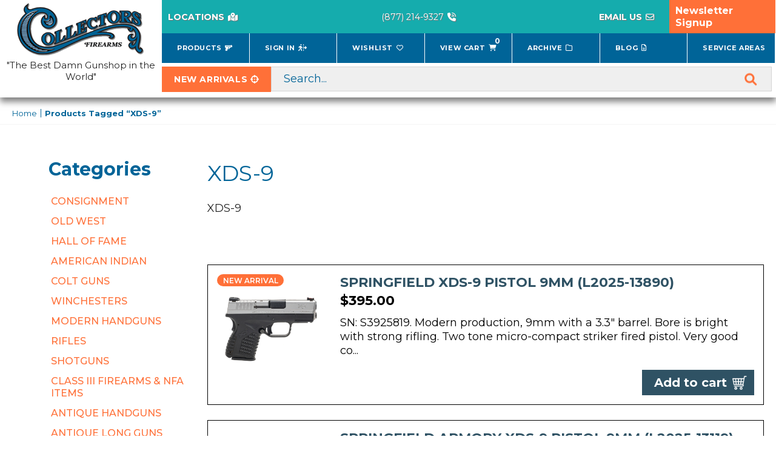

--- FILE ---
content_type: text/html; charset=UTF-8
request_url: https://collectorsfirearms.com/product-tag/xds-9/
body_size: 28041
content:
<!DOCTYPE html>
<html class="no-js" lang="en-US">
	<head><meta charset="UTF-8" /><script>if(navigator.userAgent.match(/MSIE|Internet Explorer/i)||navigator.userAgent.match(/Trident\/7\..*?rv:11/i)){var href=document.location.href;if(!href.match(/[?&]nowprocket/)){if(href.indexOf("?")==-1){if(href.indexOf("#")==-1){document.location.href=href+"?nowprocket=1"}else{document.location.href=href.replace("#","?nowprocket=1#")}}else{if(href.indexOf("#")==-1){document.location.href=href+"&nowprocket=1"}else{document.location.href=href.replace("#","&nowprocket=1#")}}}}</script><script>class RocketLazyLoadScripts{constructor(e){this.triggerEvents=e,this.eventOptions={passive:!0},this.userEventHandler=this.triggerListener.bind(this),this.delayedScripts={normal:[],async:[],defer:[]},this.allJQueries=[]}_addUserInteractionListener(e){this.triggerEvents.forEach((t=>window.addEventListener(t,e.userEventHandler,e.eventOptions)))}_removeUserInteractionListener(e){this.triggerEvents.forEach((t=>window.removeEventListener(t,e.userEventHandler,e.eventOptions)))}_interceptClicks(e){e.interceptedClicks=[],e.clickHandler=e._saveClicks.bind(e),window.addEventListener("click",e.clickHandler)}_saveClicks(e){this.interceptedClicks.push(e),e.target.matches('a[href="#"], a[href="#"] *')&&e.preventDefault()}_replayClicks(){window.removeEventListener("click",this.clickHandler),this.interceptedClicks.forEach((e=>{e.target.dispatchEvent(new MouseEvent("click",{view:e.view,bubbles:!0,cancelable:!0}))}))}triggerListener(){this._removeUserInteractionListener(this),"loading"===document.readyState?document.addEventListener("DOMContentLoaded",this._loadEverythingNow.bind(this)):this._loadEverythingNow()}async _loadEverythingNow(){this._delayEventListeners(),this._delayJQueryReady(this),this._handleDocumentWrite(),this._registerAllDelayedScripts(),this._preloadAllScripts(),await this._loadScriptsFromList(this.delayedScripts.normal),await this._loadScriptsFromList(this.delayedScripts.defer),await this._loadScriptsFromList(this.delayedScripts.async),await this._triggerDOMContentLoaded(),await this._triggerWindowLoad(),window.dispatchEvent(new Event("rocket-allScriptsLoaded")),this._replayClicks()}_registerAllDelayedScripts(){document.querySelectorAll("script[type=rocketlazyloadscript]").forEach((e=>{e.hasAttribute("src")?e.hasAttribute("async")&&!1!==e.async?this.delayedScripts.async.push(e):e.hasAttribute("defer")&&!1!==e.defer||"module"===e.getAttribute("data-rocket-type")?this.delayedScripts.defer.push(e):this.delayedScripts.normal.push(e):this.delayedScripts.normal.push(e)}))}async _transformScript(e){return await this._requestAnimFrame(),new Promise((t=>{const n=document.createElement("script");[...e.attributes].forEach((e=>{let t=e.nodeName;"type"!==t&&("data-rocket-type"===t&&(t="type"),n.setAttribute(t,e.nodeValue))})),e.hasAttribute("src")?(n.addEventListener("load",t),n.addEventListener("error",t)):(n.text=e.text,t()),e.parentNode.replaceChild(n,e)}))}async _loadScriptsFromList(e){const t=e.shift();return t?(await this._transformScript(t),this._loadScriptsFromList(e)):Promise.resolve()}_preloadAllScripts(){var e=document.createDocumentFragment();[...this.delayedScripts.normal,...this.delayedScripts.defer,...this.delayedScripts.async].forEach((t=>{const n=t.getAttribute("src");if(n){const t=document.createElement("link");t.href=n,t.rel="preload",t.as="script",e.appendChild(t)}})),document.head.appendChild(e)}_delayEventListeners(){let e={};function t(t,n){!function(t){function n(n){return e[t].eventsToRewrite.indexOf(n)>=0?"rocket-"+n:n}e[t]||(e[t]={originalFunctions:{add:t.addEventListener,remove:t.removeEventListener},eventsToRewrite:[]},t.addEventListener=function(){arguments[0]=n(arguments[0]),e[t].originalFunctions.add.apply(t,arguments)},t.removeEventListener=function(){arguments[0]=n(arguments[0]),e[t].originalFunctions.remove.apply(t,arguments)})}(t),e[t].eventsToRewrite.push(n)}function n(e,t){let n=e[t];Object.defineProperty(e,t,{get:()=>n||function(){},set(i){e["rocket"+t]=n=i}})}t(document,"DOMContentLoaded"),t(window,"DOMContentLoaded"),t(window,"load"),t(window,"pageshow"),t(document,"readystatechange"),n(document,"onreadystatechange"),n(window,"onload"),n(window,"onpageshow")}_delayJQueryReady(e){let t=window.jQuery;Object.defineProperty(window,"jQuery",{get:()=>t,set(n){if(n&&n.fn&&!e.allJQueries.includes(n)){n.fn.ready=n.fn.init.prototype.ready=function(t){e.domReadyFired?t.bind(document)(n):document.addEventListener("rocket-DOMContentLoaded",(()=>t.bind(document)(n)))};const t=n.fn.on;n.fn.on=n.fn.init.prototype.on=function(){if(this[0]===window){function e(e){return e.split(" ").map((e=>"load"===e||0===e.indexOf("load.")?"rocket-jquery-load":e)).join(" ")}"string"==typeof arguments[0]||arguments[0]instanceof String?arguments[0]=e(arguments[0]):"object"==typeof arguments[0]&&Object.keys(arguments[0]).forEach((t=>{delete Object.assign(arguments[0],{[e(t)]:arguments[0][t]})[t]}))}return t.apply(this,arguments),this},e.allJQueries.push(n)}t=n}})}async _triggerDOMContentLoaded(){this.domReadyFired=!0,await this._requestAnimFrame(),document.dispatchEvent(new Event("rocket-DOMContentLoaded")),await this._requestAnimFrame(),window.dispatchEvent(new Event("rocket-DOMContentLoaded")),await this._requestAnimFrame(),document.dispatchEvent(new Event("rocket-readystatechange")),await this._requestAnimFrame(),document.rocketonreadystatechange&&document.rocketonreadystatechange()}async _triggerWindowLoad(){await this._requestAnimFrame(),window.dispatchEvent(new Event("rocket-load")),await this._requestAnimFrame(),window.rocketonload&&window.rocketonload(),await this._requestAnimFrame(),this.allJQueries.forEach((e=>e(window).trigger("rocket-jquery-load"))),window.dispatchEvent(new Event("rocket-pageshow")),await this._requestAnimFrame(),window.rocketonpageshow&&window.rocketonpageshow()}_handleDocumentWrite(){const e=new Map;document.write=document.writeln=function(t){const n=document.currentScript,i=document.createRange(),r=n.parentElement;let a=e.get(n);void 0===a&&(a=n.nextSibling,e.set(n,a));const s=document.createDocumentFragment();i.setStart(s,0),s.appendChild(i.createContextualFragment(t)),r.insertBefore(s,a)}}async _requestAnimFrame(){return new Promise((e=>requestAnimationFrame(e)))}static run(){const e=new RocketLazyLoadScripts(["keydown","mousedown","mousemove","touchmove","touchstart","touchend","wheel"]);e._addUserInteractionListener(e),e._interceptClicks(e)}}RocketLazyLoadScripts.run();</script>
		<meta name="google-site-verification" content="Bj8wOsdP9ml5CBy43QKc6Z1nes99s2hmbQeryBykq9s" />
		
		<meta name="viewport" content="width=device-width, initial-scale=1, shrink-to-fit=no">
		<link rel="profile" href="http://gmpg.org/xfn/11" />
		<link rel="pingback" href="https://collectorsfirearms.com/xmlrpc.php" />
		  
						<script type="rocketlazyloadscript">document.documentElement.className = document.documentElement.className + ' yes-js js_active js'</script>
			<meta name='robots' content='noindex, follow' />
	<style>img:is([sizes="auto" i], [sizes^="auto," i]) { contain-intrinsic-size: 3000px 1500px }</style>
	
	<!-- This site is optimized with the Yoast SEO plugin v26.7 - https://yoast.com/wordpress/plugins/seo/ -->
	<title>XDS-9 Archives - Collectors Firearms</title><link rel="preload" as="style" href="https://fonts.googleapis.com/css2?family=Montserrat:ital,wght@0,100..900;1,100..900&#038;family=Roboto+Condensed:ital,wght@0,100..900;1,100..900&#038;display=swap" /><link rel="stylesheet" href="https://fonts.googleapis.com/css2?family=Montserrat:ital,wght@0,100..900;1,100..900&#038;family=Roboto+Condensed:ital,wght@0,100..900;1,100..900&#038;display=swap" media="print" onload="this.media='all'" /><noscript><link rel="stylesheet" href="https://fonts.googleapis.com/css2?family=Montserrat:ital,wght@0,100..900;1,100..900&#038;family=Roboto+Condensed:ital,wght@0,100..900;1,100..900&#038;display=swap" /></noscript><link rel="stylesheet" href="https://collectorsfirearms.com/wp-content/cache/min/1/041a91b048f9b0c0c472435ac0f93537.css" media="all" data-minify="1" />
	<meta name="description" content="Discover at Collectors Firearms - Buy Now" />
	<meta property="og:locale" content="en_US" />
	<meta property="og:type" content="article" />
	<meta property="og:title" content="XDS-9 Archives - Collectors Firearms" />
	<meta property="og:description" content="Discover at Collectors Firearms - Buy Now" />
	<meta property="og:url" content="https://collectorsfirearms.com/product-tag/xds-9/" />
	<meta property="og:site_name" content="Collectors Firearms" />
	<meta property="og:image" content="https://collectorsfirearms.com/wp-content/uploads/2025/02/2023-03-20.jpg" />
	<meta property="og:image:width" content="1360" />
	<meta property="og:image:height" content="908" />
	<meta property="og:image:type" content="image/jpeg" />
	<meta name="twitter:card" content="summary_large_image" />
	<!-- / Yoast SEO plugin. -->


<link rel='dns-prefetch' href='//plugin.credova.com' />
<link rel='dns-prefetch' href='//maxcdn.bootstrapcdn.com' />
<link rel='dns-prefetch' href='//cdnjs.cloudflare.com' />
<link rel='dns-prefetch' href='//www.googletagmanager.com' />
<link href='https://fonts.gstatic.com' crossorigin rel='preconnect' />
<link rel="alternate" type="application/rss+xml" title="Collectors Firearms &raquo; Feed" href="https://collectorsfirearms.com/feed/" />
<link rel="alternate" type="application/rss+xml" title="Collectors Firearms &raquo; Comments Feed" href="https://collectorsfirearms.com/comments/feed/" />
<link rel="alternate" type="application/rss+xml" title="Collectors Firearms &raquo; XDS-9 Tag Feed" href="https://collectorsfirearms.com/product-tag/xds-9/feed/" />
<style id='wp-emoji-styles-inline-css'>

	img.wp-smiley, img.emoji {
		display: inline !important;
		border: none !important;
		box-shadow: none !important;
		height: 1em !important;
		width: 1em !important;
		margin: 0 0.07em !important;
		vertical-align: -0.1em !important;
		background: none !important;
		padding: 0 !important;
	}
</style>

<style id='classic-theme-styles-inline-css'>
/*! This file is auto-generated */
.wp-block-button__link{color:#fff;background-color:#32373c;border-radius:9999px;box-shadow:none;text-decoration:none;padding:calc(.667em + 2px) calc(1.333em + 2px);font-size:1.125em}.wp-block-file__button{background:#32373c;color:#fff;text-decoration:none}
</style>



<style id='yith-wcwl-main-inline-css'>
 :root { --color-add-to-wishlist-background: rgb(255,112,56); --color-add-to-wishlist-text: #FFFFFF; --color-add-to-wishlist-border: #333333; --color-add-to-wishlist-background-hover: rgb(0,100,152); --color-add-to-wishlist-text-hover: #FFFFFF; --color-add-to-wishlist-border-hover: #333333; --rounded-corners-radius: 1px; --color-add-to-cart-background: rgb(0,100,152); --color-add-to-cart-text: #FFFFFF; --color-add-to-cart-border: #333333; --color-add-to-cart-background-hover: rgb(255,112,56); --color-add-to-cart-text-hover: #FFFFFF; --color-add-to-cart-border-hover: #4F4F4F; --add-to-cart-rounded-corners-radius: 1px; --color-button-style-1-background: #333333; --color-button-style-1-text: #FFFFFF; --color-button-style-1-border: #333333; --color-button-style-1-background-hover: #4F4F4F; --color-button-style-1-text-hover: #FFFFFF; --color-button-style-1-border-hover: #4F4F4F; --color-button-style-2-background: #333333; --color-button-style-2-text: #FFFFFF; --color-button-style-2-border: #333333; --color-button-style-2-background-hover: #4F4F4F; --color-button-style-2-text-hover: #FFFFFF; --color-button-style-2-border-hover: #4F4F4F; --color-wishlist-table-background: #FFFFFF; --color-wishlist-table-text: #6d6c6c; --color-wishlist-table-border: #FFFFFF; --color-headers-background: #F4F4F4; --color-share-button-color: #FFFFFF; --color-share-button-color-hover: #FFFFFF; --color-fb-button-background: #39599E; --color-fb-button-background-hover: #595A5A; --color-tw-button-background: #45AFE2; --color-tw-button-background-hover: #595A5A; --color-pr-button-background: #AB2E31; --color-pr-button-background-hover: #595A5A; --color-em-button-background: #FBB102; --color-em-button-background-hover: #595A5A; --color-wa-button-background: #00A901; --color-wa-button-background-hover: #595A5A; --feedback-duration: 3s } 
 :root { --color-add-to-wishlist-background: rgb(255,112,56); --color-add-to-wishlist-text: #FFFFFF; --color-add-to-wishlist-border: #333333; --color-add-to-wishlist-background-hover: rgb(0,100,152); --color-add-to-wishlist-text-hover: #FFFFFF; --color-add-to-wishlist-border-hover: #333333; --rounded-corners-radius: 1px; --color-add-to-cart-background: rgb(0,100,152); --color-add-to-cart-text: #FFFFFF; --color-add-to-cart-border: #333333; --color-add-to-cart-background-hover: rgb(255,112,56); --color-add-to-cart-text-hover: #FFFFFF; --color-add-to-cart-border-hover: #4F4F4F; --add-to-cart-rounded-corners-radius: 1px; --color-button-style-1-background: #333333; --color-button-style-1-text: #FFFFFF; --color-button-style-1-border: #333333; --color-button-style-1-background-hover: #4F4F4F; --color-button-style-1-text-hover: #FFFFFF; --color-button-style-1-border-hover: #4F4F4F; --color-button-style-2-background: #333333; --color-button-style-2-text: #FFFFFF; --color-button-style-2-border: #333333; --color-button-style-2-background-hover: #4F4F4F; --color-button-style-2-text-hover: #FFFFFF; --color-button-style-2-border-hover: #4F4F4F; --color-wishlist-table-background: #FFFFFF; --color-wishlist-table-text: #6d6c6c; --color-wishlist-table-border: #FFFFFF; --color-headers-background: #F4F4F4; --color-share-button-color: #FFFFFF; --color-share-button-color-hover: #FFFFFF; --color-fb-button-background: #39599E; --color-fb-button-background-hover: #595A5A; --color-tw-button-background: #45AFE2; --color-tw-button-background-hover: #595A5A; --color-pr-button-background: #AB2E31; --color-pr-button-background-hover: #595A5A; --color-em-button-background: #FBB102; --color-em-button-background-hover: #595A5A; --color-wa-button-background: #00A901; --color-wa-button-background-hover: #595A5A; --feedback-duration: 3s } 
</style>
<style id='global-styles-inline-css'>
:root{--wp--preset--aspect-ratio--square: 1;--wp--preset--aspect-ratio--4-3: 4/3;--wp--preset--aspect-ratio--3-4: 3/4;--wp--preset--aspect-ratio--3-2: 3/2;--wp--preset--aspect-ratio--2-3: 2/3;--wp--preset--aspect-ratio--16-9: 16/9;--wp--preset--aspect-ratio--9-16: 9/16;--wp--preset--color--black: #000000;--wp--preset--color--cyan-bluish-gray: #abb8c3;--wp--preset--color--white: #ffffff;--wp--preset--color--pale-pink: #f78da7;--wp--preset--color--vivid-red: #cf2e2e;--wp--preset--color--luminous-vivid-orange: #ff6900;--wp--preset--color--luminous-vivid-amber: #fcb900;--wp--preset--color--light-green-cyan: #7bdcb5;--wp--preset--color--vivid-green-cyan: #00d084;--wp--preset--color--pale-cyan-blue: #8ed1fc;--wp--preset--color--vivid-cyan-blue: #0693e3;--wp--preset--color--vivid-purple: #9b51e0;--wp--preset--gradient--vivid-cyan-blue-to-vivid-purple: linear-gradient(135deg,rgba(6,147,227,1) 0%,rgb(155,81,224) 100%);--wp--preset--gradient--light-green-cyan-to-vivid-green-cyan: linear-gradient(135deg,rgb(122,220,180) 0%,rgb(0,208,130) 100%);--wp--preset--gradient--luminous-vivid-amber-to-luminous-vivid-orange: linear-gradient(135deg,rgba(252,185,0,1) 0%,rgba(255,105,0,1) 100%);--wp--preset--gradient--luminous-vivid-orange-to-vivid-red: linear-gradient(135deg,rgba(255,105,0,1) 0%,rgb(207,46,46) 100%);--wp--preset--gradient--very-light-gray-to-cyan-bluish-gray: linear-gradient(135deg,rgb(238,238,238) 0%,rgb(169,184,195) 100%);--wp--preset--gradient--cool-to-warm-spectrum: linear-gradient(135deg,rgb(74,234,220) 0%,rgb(151,120,209) 20%,rgb(207,42,186) 40%,rgb(238,44,130) 60%,rgb(251,105,98) 80%,rgb(254,248,76) 100%);--wp--preset--gradient--blush-light-purple: linear-gradient(135deg,rgb(255,206,236) 0%,rgb(152,150,240) 100%);--wp--preset--gradient--blush-bordeaux: linear-gradient(135deg,rgb(254,205,165) 0%,rgb(254,45,45) 50%,rgb(107,0,62) 100%);--wp--preset--gradient--luminous-dusk: linear-gradient(135deg,rgb(255,203,112) 0%,rgb(199,81,192) 50%,rgb(65,88,208) 100%);--wp--preset--gradient--pale-ocean: linear-gradient(135deg,rgb(255,245,203) 0%,rgb(182,227,212) 50%,rgb(51,167,181) 100%);--wp--preset--gradient--electric-grass: linear-gradient(135deg,rgb(202,248,128) 0%,rgb(113,206,126) 100%);--wp--preset--gradient--midnight: linear-gradient(135deg,rgb(2,3,129) 0%,rgb(40,116,252) 100%);--wp--preset--font-size--small: 13px;--wp--preset--font-size--medium: 20px;--wp--preset--font-size--large: 36px;--wp--preset--font-size--x-large: 42px;--wp--preset--spacing--20: 0.44rem;--wp--preset--spacing--30: 0.67rem;--wp--preset--spacing--40: 1rem;--wp--preset--spacing--50: 1.5rem;--wp--preset--spacing--60: 2.25rem;--wp--preset--spacing--70: 3.38rem;--wp--preset--spacing--80: 5.06rem;--wp--preset--shadow--natural: 6px 6px 9px rgba(0, 0, 0, 0.2);--wp--preset--shadow--deep: 12px 12px 50px rgba(0, 0, 0, 0.4);--wp--preset--shadow--sharp: 6px 6px 0px rgba(0, 0, 0, 0.2);--wp--preset--shadow--outlined: 6px 6px 0px -3px rgba(255, 255, 255, 1), 6px 6px rgba(0, 0, 0, 1);--wp--preset--shadow--crisp: 6px 6px 0px rgba(0, 0, 0, 1);}:where(.is-layout-flex){gap: 0.5em;}:where(.is-layout-grid){gap: 0.5em;}body .is-layout-flex{display: flex;}.is-layout-flex{flex-wrap: wrap;align-items: center;}.is-layout-flex > :is(*, div){margin: 0;}body .is-layout-grid{display: grid;}.is-layout-grid > :is(*, div){margin: 0;}:where(.wp-block-columns.is-layout-flex){gap: 2em;}:where(.wp-block-columns.is-layout-grid){gap: 2em;}:where(.wp-block-post-template.is-layout-flex){gap: 1.25em;}:where(.wp-block-post-template.is-layout-grid){gap: 1.25em;}.has-black-color{color: var(--wp--preset--color--black) !important;}.has-cyan-bluish-gray-color{color: var(--wp--preset--color--cyan-bluish-gray) !important;}.has-white-color{color: var(--wp--preset--color--white) !important;}.has-pale-pink-color{color: var(--wp--preset--color--pale-pink) !important;}.has-vivid-red-color{color: var(--wp--preset--color--vivid-red) !important;}.has-luminous-vivid-orange-color{color: var(--wp--preset--color--luminous-vivid-orange) !important;}.has-luminous-vivid-amber-color{color: var(--wp--preset--color--luminous-vivid-amber) !important;}.has-light-green-cyan-color{color: var(--wp--preset--color--light-green-cyan) !important;}.has-vivid-green-cyan-color{color: var(--wp--preset--color--vivid-green-cyan) !important;}.has-pale-cyan-blue-color{color: var(--wp--preset--color--pale-cyan-blue) !important;}.has-vivid-cyan-blue-color{color: var(--wp--preset--color--vivid-cyan-blue) !important;}.has-vivid-purple-color{color: var(--wp--preset--color--vivid-purple) !important;}.has-black-background-color{background-color: var(--wp--preset--color--black) !important;}.has-cyan-bluish-gray-background-color{background-color: var(--wp--preset--color--cyan-bluish-gray) !important;}.has-white-background-color{background-color: var(--wp--preset--color--white) !important;}.has-pale-pink-background-color{background-color: var(--wp--preset--color--pale-pink) !important;}.has-vivid-red-background-color{background-color: var(--wp--preset--color--vivid-red) !important;}.has-luminous-vivid-orange-background-color{background-color: var(--wp--preset--color--luminous-vivid-orange) !important;}.has-luminous-vivid-amber-background-color{background-color: var(--wp--preset--color--luminous-vivid-amber) !important;}.has-light-green-cyan-background-color{background-color: var(--wp--preset--color--light-green-cyan) !important;}.has-vivid-green-cyan-background-color{background-color: var(--wp--preset--color--vivid-green-cyan) !important;}.has-pale-cyan-blue-background-color{background-color: var(--wp--preset--color--pale-cyan-blue) !important;}.has-vivid-cyan-blue-background-color{background-color: var(--wp--preset--color--vivid-cyan-blue) !important;}.has-vivid-purple-background-color{background-color: var(--wp--preset--color--vivid-purple) !important;}.has-black-border-color{border-color: var(--wp--preset--color--black) !important;}.has-cyan-bluish-gray-border-color{border-color: var(--wp--preset--color--cyan-bluish-gray) !important;}.has-white-border-color{border-color: var(--wp--preset--color--white) !important;}.has-pale-pink-border-color{border-color: var(--wp--preset--color--pale-pink) !important;}.has-vivid-red-border-color{border-color: var(--wp--preset--color--vivid-red) !important;}.has-luminous-vivid-orange-border-color{border-color: var(--wp--preset--color--luminous-vivid-orange) !important;}.has-luminous-vivid-amber-border-color{border-color: var(--wp--preset--color--luminous-vivid-amber) !important;}.has-light-green-cyan-border-color{border-color: var(--wp--preset--color--light-green-cyan) !important;}.has-vivid-green-cyan-border-color{border-color: var(--wp--preset--color--vivid-green-cyan) !important;}.has-pale-cyan-blue-border-color{border-color: var(--wp--preset--color--pale-cyan-blue) !important;}.has-vivid-cyan-blue-border-color{border-color: var(--wp--preset--color--vivid-cyan-blue) !important;}.has-vivid-purple-border-color{border-color: var(--wp--preset--color--vivid-purple) !important;}.has-vivid-cyan-blue-to-vivid-purple-gradient-background{background: var(--wp--preset--gradient--vivid-cyan-blue-to-vivid-purple) !important;}.has-light-green-cyan-to-vivid-green-cyan-gradient-background{background: var(--wp--preset--gradient--light-green-cyan-to-vivid-green-cyan) !important;}.has-luminous-vivid-amber-to-luminous-vivid-orange-gradient-background{background: var(--wp--preset--gradient--luminous-vivid-amber-to-luminous-vivid-orange) !important;}.has-luminous-vivid-orange-to-vivid-red-gradient-background{background: var(--wp--preset--gradient--luminous-vivid-orange-to-vivid-red) !important;}.has-very-light-gray-to-cyan-bluish-gray-gradient-background{background: var(--wp--preset--gradient--very-light-gray-to-cyan-bluish-gray) !important;}.has-cool-to-warm-spectrum-gradient-background{background: var(--wp--preset--gradient--cool-to-warm-spectrum) !important;}.has-blush-light-purple-gradient-background{background: var(--wp--preset--gradient--blush-light-purple) !important;}.has-blush-bordeaux-gradient-background{background: var(--wp--preset--gradient--blush-bordeaux) !important;}.has-luminous-dusk-gradient-background{background: var(--wp--preset--gradient--luminous-dusk) !important;}.has-pale-ocean-gradient-background{background: var(--wp--preset--gradient--pale-ocean) !important;}.has-electric-grass-gradient-background{background: var(--wp--preset--gradient--electric-grass) !important;}.has-midnight-gradient-background{background: var(--wp--preset--gradient--midnight) !important;}.has-small-font-size{font-size: var(--wp--preset--font-size--small) !important;}.has-medium-font-size{font-size: var(--wp--preset--font-size--medium) !important;}.has-large-font-size{font-size: var(--wp--preset--font-size--large) !important;}.has-x-large-font-size{font-size: var(--wp--preset--font-size--x-large) !important;}
:where(.wp-block-post-template.is-layout-flex){gap: 1.25em;}:where(.wp-block-post-template.is-layout-grid){gap: 1.25em;}
:where(.wp-block-columns.is-layout-flex){gap: 2em;}:where(.wp-block-columns.is-layout-grid){gap: 2em;}
:root :where(.wp-block-pullquote){font-size: 1.5em;line-height: 1.6;}
</style>





<link rel='stylesheet' id='woocommerce-smallscreen-css' href='https://collectorsfirearms.com/wp-content/plugins/woocommerce/assets/css/woocommerce-smallscreen.css?ver=10.4.3' media='only screen and (max-width: 768px)' />

<style id='woocommerce-inline-inline-css'>
.woocommerce form .form-row .required { visibility: visible; }
</style>




<!--[if lt IE 9]>
<link rel='stylesheet' id='cf-ie-css' href='https://collectorsfirearms.com/wp-content/themes/collectors-firearms-theme/assets/css/admin/ie.css?ver=6.8.3' media='all' />
<![endif]-->


<!--n2css--><!--n2js--><script id="jquery-core-js-extra">
var ajax_genre_params = {"templateUrl":"https:\/\/collectorsfirearms.com\/wp-content\/themes\/collectors-firearms-theme","siteUrl":"https:\/\/collectorsfirearms.com","tagline":"The Best Damn Gun Shop In The World","ajax_url":"https:\/\/collectorsfirearms.com\/wp-admin\/admin-ajax.php"};
</script>
<script type="rocketlazyloadscript" src="https://collectorsfirearms.com/wp-includes/js/jquery/jquery.min.js?ver=3.7.1" id="jquery-core-js" defer></script>
<script type="rocketlazyloadscript" src="https://collectorsfirearms.com/wp-includes/js/jquery/jquery-migrate.min.js?ver=3.4.1" id="jquery-migrate-js" defer></script>
<script id="file_uploads_nfpluginsettings-js-extra">
var params = {"clearLogRestUrl":"https:\/\/collectorsfirearms.com\/wp-json\/nf-file-uploads\/debug-log\/delete-all","clearLogButtonId":"file_uploads_clear_debug_logger","downloadLogRestUrl":"https:\/\/collectorsfirearms.com\/wp-json\/nf-file-uploads\/debug-log\/get-all","downloadLogButtonId":"file_uploads_download_debug_logger"};
</script>
<script type="rocketlazyloadscript" data-minify="1" src="https://collectorsfirearms.com/wp-content/cache/min/1/wp-content/plugins/ninja-forms-uploads/assets/js/nfpluginsettings.js?ver=1768302653" id="file_uploads_nfpluginsettings-js" defer></script>
<script id="wfco-utm-tracking-js-extra">
var wffnUtm = {"utc_offset":"-360","site_url":"https:\/\/collectorsfirearms.com","genericParamEvents":"{\"user_roles\":\"guest\",\"plugin\":\"Funnel Builder\"}","cookieKeys":["flt","timezone","is_mobile","browser","fbclid","gclid","referrer","fl_url"],"excludeDomain":["paypal.com","klarna.com","quickpay.net"]};
</script>
<script type="rocketlazyloadscript" src="https://collectorsfirearms.com/wp-content/plugins/wp-marketing-automations/woofunnels/assets/js/utm-tracker.min.js?ver=1.10.12.71" id="wfco-utm-tracking-js" defer data-wp-strategy="defer"></script>
<script id="equal-height-columns-js-extra">
var equalHeightColumnElements = {"element-groups":{"1":{"selector":".firearms-card p","breakpoint":768},"2":{"selector":".testimonial-card p","breakpoint":768}}};
</script>
<script type="rocketlazyloadscript" data-minify="1" src="https://collectorsfirearms.com/wp-content/cache/min/1/wp-content/plugins/equal-height-columns/public/js/equal-height-columns-public.js?ver=1768302653" id="equal-height-columns-js" defer></script>
<script type="rocketlazyloadscript" src="https://collectorsfirearms.com/wp-content/plugins/woocommerce/assets/js/jquery-blockui/jquery.blockUI.min.js?ver=2.7.0-wc.10.4.3" id="wc-jquery-blockui-js" defer data-wp-strategy="defer"></script>
<script type="rocketlazyloadscript" src="https://collectorsfirearms.com/wp-content/plugins/woocommerce/assets/js/js-cookie/js.cookie.min.js?ver=2.1.4-wc.10.4.3" id="wc-js-cookie-js" defer data-wp-strategy="defer"></script>
<script id="woocommerce-js-extra">
var woocommerce_params = {"ajax_url":"\/wp-admin\/admin-ajax.php","wc_ajax_url":"\/?wc-ajax=%%endpoint%%","i18n_password_show":"Show password","i18n_password_hide":"Hide password"};
</script>
<script type="rocketlazyloadscript" src="https://collectorsfirearms.com/wp-content/plugins/woocommerce/assets/js/frontend/woocommerce.min.js?ver=10.4.3" id="woocommerce-js" defer data-wp-strategy="defer"></script>
<link rel="https://api.w.org/" href="https://collectorsfirearms.com/wp-json/" /><link rel="alternate" title="JSON" type="application/json" href="https://collectorsfirearms.com/wp-json/wp/v2/product_tag/5533" /><link rel="EditURI" type="application/rsd+xml" title="RSD" href="https://collectorsfirearms.com/xmlrpc.php?rsd" />
<meta name="generator" content="Site Kit by Google 1.168.0" /><!-- HFCM by 99 Robots - Snippet # 20: Event Tracking -->
<script type="rocketlazyloadscript">
  document.addEventListener('click', function(event) {
    var targetElement = event.target.closest('a');
    var eventNameToSend = null;

    if (targetElement && targetElement.href) {
      if (targetElement.href.startsWith('tel:')) {
        eventNameToSend = 'click_to_call';
      } else if (targetElement.href.startsWith('mailto:')) {
        eventNameToSend = 'click_to_email';
      }

      if (eventNameToSend) {
        var linkUrl = targetElement.href;
        var linkText = targetElement.innerText || targetElement.textContent;

        gtag('event', eventNameToSend, {
          'link_url': linkUrl,
          'link_text': linkText
        });
        console.log('GA4 Event Sent: ' + eventNameToSend + ' - URL: ' + linkUrl);
      }
    }
  });
</script>
<!-- /end HFCM by 99 Robots -->
<!-- HFCM by 99 Robots - Snippet # 21: Crazyegg code -->
<script type="rocketlazyloadscript" data-minify="1" data-rocket-type="text/javascript" src="https://collectorsfirearms.com/wp-content/cache/min/1/pages/scripts/0022/1041.js?ver=1768302653" async="async"></script>
<!-- /end HFCM by 99 Robots -->
<!-- HFCM by 99 Robots - Snippet # 23: GA4 code -->
<!-- Google tag (gtag.js) --> <script type="rocketlazyloadscript" async src="https://www.googletagmanager.com/gtag/js?id=G-2LQW0W47JR"></script><script type="rocketlazyloadscript"> window.dataLayer = window.dataLayer || []; function gtag(){dataLayer.push(arguments);} gtag('js', new Date()); gtag('config', 'G-2LQW0W47JR'); </script>
<!-- /end HFCM by 99 Robots -->
	<style type="text/css">
		.shipping-pickup-store td .title {
			float: left;
			line-height: 30px;
		}
		.shipping-pickup-store td span.text {
			float: right;
		}
		.shipping-pickup-store td span.description {
			clear: both;
		}
		.shipping-pickup-store td > span:not([class*="select"]) {
			display: block;
			font-size: 14px;
			font-weight: normal;
			line-height: 1.4;
			margin-bottom: 0;
			padding: 6px 0;
			text-align: justify;
		}
		.shipping-pickup-store td #shipping-pickup-store-select {
			width: 100%;
		}
		.wps-store-details iframe {
			width: 100%;
		}
	</style>
	<meta name="google-site-verification" content="Ub6Dc4EjvyGdqXvPhR2sR2juQoDU6TEb0hq0Thwsuj0" />

<!-- Google Tag Manager -->
<script type="rocketlazyloadscript">(function(w,d,s,l,i){w[l]=w[l]||[];w[l].push({'gtm.start':
new Date().getTime(),event:'gtm.js'});var f=d.getElementsByTagName(s)[0],
j=d.createElement(s),dl=l!='dataLayer'?'&l='+l:'';j.async=true;j.src=
'https://www.googletagmanager.com/gtm.js?id='+i+dl;f.parentNode.insertBefore(j,f);
})(window,document,'script','dataLayer','GTM-KZ63MF8');</script>
<!-- End Google Tag Manager -->


	<noscript><style>.woocommerce-product-gallery{ opacity: 1 !important; }</style></noscript>
	<link rel="icon" href="https://collectorsfirearms.com/wp-content/uploads/2024/04/fevicon.png" sizes="32x32" />
<link rel="icon" href="https://collectorsfirearms.com/wp-content/uploads/2024/04/fevicon.png" sizes="192x192" />
<link rel="apple-touch-icon" href="https://collectorsfirearms.com/wp-content/uploads/2024/04/fevicon.png" />
<meta name="msapplication-TileImage" content="https://collectorsfirearms.com/wp-content/uploads/2024/04/fevicon.png" />
		<style id="wp-custom-css">
			h4.tagline-website {
    font-size: 15px;
}
div#primary, .wp-singular .page-content-default {
    margin-top: 3% !important;
}
body.blog .wrapper >.container {
    margin-top: 4em;
}
.dman_row {
	display: flex;
	flex-direction: row;
	flex-wrap: nowrap;
	column-gap: 30px;
	row-gap: 30px;
	align-items: flex-start;
}
.dman_row .cols {
	width: 50%;
}
.dman_row .cols textarea.ninja-forms-field {
	height: 100px;
}
.dman_row .nf-form-fields-required {
	display: none;
}

.dman_row #nf-form-errors-5 {
	display: none;
}
.address_link {
	margin-top: 10px;
	display: block;
	color: #000;
}
.address_link:hover { 
	color: #ff7038;
}
@media only screen and (max-width:980px)
{
.dman_row {
	display: flex;
	flex-direction: column;
	flex-wrap: wrap; 
}
	.dman_row .cols {
	width: 100%;
	}
}

#Post_1299373_edit > li::marker {
  font-size: 1.5rem;
  font-weight: bold;
  
}
#post_1299379_edit > li::marker {
  font-size: 1.5rem;
  font-weight: bold;
  
}
#post_1299384_edit > li::marker {
  font-size: 1.5rem;
  font-weight: bold;
}
#post_1299391_alpha> li::marker {
  font-size: 1.5rem;
  font-weight: bold;
}
#post_1299391_num > li::marker {
  font-size: 1.5rem;
  font-weight: bold;
}

/* Spacing around the Smart Slider */
.intro-text:first-of-type,
.intro-text:first-of-type .container,
.intro-text:first-of-type .intro-wrap,
.slider-spacing-fix,
.slider-spacing-fix .n2-section-smartslider {
    margin: 0 !important;
    padding: 0 !important;
}
.intro-text:first-of-type {
    margin-top: 3% !important;
}

@media (max-width: 768px) {
    .intro-text:first-of-type {
        margin-top: 10% !important;
        padding-top: 0 !important;
    }
}



.faq_acc summary {
  cursor: pointer;
  font-size: 20px;
	font-weight: 500;
}

.faq_acc details {
  background: #F0F0F0;
  padding: 15px 30px;
  border-radius: 10px;
  margin: 20px 0px;
}

.faq_acc details p {
  padding: 10px 0px !important;
	font-size:18px !important;
}
[open] summary::after {
  content: '\25bc';
  float: inline-end;
}

summary::after {
  content: '\25ba';
  float: inline-end;
}
		</style>
		<noscript><style id="rocket-lazyload-nojs-css">.rll-youtube-player, [data-lazy-src]{display:none !important;}</style></noscript>		
		<script type="application/ld+json">
{
  "@context": "https://schema.org",
  "@type": "LocalBusiness",
  "name": "Collectors Firearms, LLC",
  "image": "https://collectorsfirearms.com/wp-content/uploads/2024/04/logo.png",
  "url": "https://collectorsfirearms.com/",
  "telephone": "713 – 781 – 1960",
  "address": {
    "@type": "PostalAddress",
    "streetAddress": "7626 Westheimer @ Voss",
    "addressLocality": "Houston",
    "addressRegion": "TX",
    "postalCode": "77063",
    "addressCountry": "US"
  },
  "geo": {
    "@type": "GeoCoordinates",
    "latitude": 29.73812869999999,
    "longitude": -95.5044121
  },
  "openingHoursSpecification": {
    "@type": "OpeningHoursSpecification",
    "dayOfWeek": [
      "Monday",
      "Tuesday",
      "Wednesday",
      "Thursday",
      "Friday",
      "Saturday"
    ],
    "opens": "09:00",
    "closes": "18:30"
  },
  "sameAs": [
    "https://www.facebook.com/collectorsfirearmshtx/",
    "https://www.instagram.com/collectorsfirearms/",
    "https://www.youtube.com/channel/UC1hqdNUAcrREwlKEvjJ9Rzw",
    "https://www.yelp.com/biz/collectors-firearms-houston"
  ] 
}
</script>	</head>

	<body class="archive tax-product_tag term-xds-9 term-5533 wp-embed-responsive wp-theme-collectors-firearms-theme theme-collectors-firearms-theme woocommerce woocommerce-page woocommerce-no-js">
				<!-- Google Tag Manager (noscript) -->
<noscript><iframe src="https://www.googletagmanager.com/ns.html?id=GTM-KZ63MF8"
height="0" width="0" style="display:none;visibility:hidden"></iframe></noscript>
<!-- End Google Tag Manager (noscript) -->
		
		<style type="text/css">
			@media screen and (min-width: 1025px) {
				.side-bar { display: none !important; }
			}
			
			@media screen and (min-width: 768px) {
				header {
					--gap-spacing: 6px;
				}
				
				.header-wrap .nav-wrap {
					width: 100%;
				}
				
				.header-wrap .logo-wrap {
					flex-direction: column;
					justify-content: space-evenly;
					width: 320px;
					padding: 5px var(--gap-spacing);
				}
				
				.logo-wrap .logo-left {
					width: 100%;
					text-align: center;
				}
				
				.logo-wrap .logo-left a.brand-logo {
					text-align: center;
					display: block;
					margin: 0 auto 6px auto;
					max-width: 210px;
				}
				
				.logo-wrap .logo-left a.brand-logo img {
					max-width: 100%;
					margin: 0 auto;
				}
				
				.logo-wrap .logo-content h1 {
					font-size: 14px;
				}
				
				.logo-wrap .logo-content {
					width: 100%;
					padding-left: 0;
				}
				
				.reach_us_and_more {
					width: 100%;
					flex-grow: 1;
					display: flex;
					flex-direction: row;
					flex-wrap: nowrap;
				}
				
				/* Reach us */
				.header-wrap .reach-us-wrap {
					width: 100% !important;
				}
				
				.header-wrap .reach-us-wrap ul {
					display: flex;
					flex-direction: row;
					justify-content: space-between;
					width: 100%;
					padding: 0;
				}
				
				.header-wrap .reach-us-wrap ul li {
					margin-right: 0;
				}
				
				.header-wrap .reach-us-wrap ul li p {
					padding-bottom: 0;
					font-size: 14px;
				}
				
				.header-wrap .reach-us-wrap ul li p i {
					font-size: 14px;
					padding-left: 2px;
				}
				
				.header-wrap .reach-us-wrap ul li a {
					display: inline-block;
					padding: 15px 25px;
					text-shadow: 1px 1px 1px #767676;
				}
				
				.header-wrap .reach-us-wrap ul li a:hover {
					text-shadow: 1px 1px 1px transparent;
				}
				
				/* Newsletter */
				.join_newsletter_container {
					background: #ff7038;
					display: flex;
					flex-direction: row;
					align-items: center;
					gap: 10px;
				}
				
				.join_newsletter_container .join_newsletter_prefix_label {
					font-size: 16px;
					font-weight: bold;
					color: #fff;
					padding-left: 10px;
					text-wrap: nowrap;
				}
				
				.join_newsletter_link {
					display: inline-block;
					font-size: 14px;
					line-height: 18.2px;
					font-family: 'Montserrat', sans-serif;
					font-weight: 700;
					padding: 9px 25px;
					color: #fff;
					letter-spacing: 0.6px;
					text-transform: uppercase;
					background: #ff7038;
					font-weight: bold;
					text-wrap: nowrap;
				}
				
				.site-header nf-fields-wrap {
					display: flex;
					flex-direction: row;
					align-items: center;
					justify-content: center;
					gap: 10px;
				}
				
				.site-header nf-fields-wrap input[type="email"] {
					padding: 8px 12px;
					border: 1px solid #fff;
					border-radius: 0;
					font-size: 14px;
					line-height: 18.2px;
					font-family: 'Montserrat', sans-serif;
					width: 100%;
					min-width: 170px;
					max-width: 300px;
					background-color: #fff;
				}
				
				.site-header nf-fields-wrap input[type="email"]:focus {
					outline: none;
					border: 1px solid #ff7038;
				}
				
				.site-header nf-fields-wrap button {
					background: #ff7038;
					color: #fff;
					font-size: 14px;
					line-height: 18.2px;
					font-family: 'Montserrat', sans-serif;
					font-weight: 700;
					padding: 8px 12px;
					padding-left: 12px !important;
					padding-right: 12px !important;
					border: none;
					border-radius: 0;
					cursor: pointer;
				}
				
				.site-header .nf-form-content input[type=submit] {
					padding-left: 12px !important;
					padding-right: 12px !important;
				}
				
				.site-header .nf-form-title { display: none; }
				.site-header .nf-input-limit { margin-top: 0;}
				.site-header .nf-after-field { display: none; }
				.site-header .nf-response-msg p { padding-bottom: 0; color: #fff; text-align: center; font-size: 16px; line-height: 1.1; }
				.site-header .nf-error-msg { color: #ffffff; text-align: center; font-size: 14px; line-height: 1.1; }
				.site-header nf-fields-wrap .nf-field-container { margin-bottom: 0;}
				.site-header .ninja-forms-noscript-message { display: none; }
				.site-header .nf-form-cont { max-height: 55px; overflow: hidden; }
				
				/* Account Menu */
				.enumenu_ul {
					position: relative !important;
				}
				
				.enumenu_ul > li {
					justify-content: flex-start;
				}
				
				.enumenu_ul > li > a {
					padding-left: 25px !important;
					text-wrap: nowrap;
				}
				
				.enumenu_ul > li a i {
					margin-right: 0;
					padding-left: 2px;
				}
				
				.enumenu_ul > li ul {
					/* top: calc(100% - 76px); */
					top: 100%;
				}
				
				/* Search bar */
				.search-bar {
					padding: var(--gap-spacing) var(--gap-spacing) var(--gap-spacing) 0;
					justify-content: space-between;
					gap: var(--gap-spacing);
				}
				
				.new_arrival {
					margin-right: 0;
				}
				
				.search-cover form.search-form label {
					border: 1px solid #d5d5d5;
				}
				
				.search-cover form.search-form input[type="search"] {
					padding-top: 8px;
					padding-bottom: 8px;
				}
				
				
				/* Fixed Header */
				.site-header.fixed .header-wrap .nav-wrap {
					width: 100% !important;
				}
				
				.site-header.fixed .logo-wrap {
					width: 250px;
				}
				
				.site-header.fixed .logo-wrap .logo-left a.brand-logo {
					width: 100%;
					max-width: none;
				}
				
				.site-header.fixed .logo-wrap .logo-left {
					width: 100%;
				}
				
				.site-header.fixed .new_arrival_link {
					margin-left: 0;
					top: 0;
					padding: 21px 10px;
				}
				
				.site-header.fixed .header-wrap .reach-us-wrap ul {
					padding: 0;
					justify-content: space-between;
				}
				
				.site-header.fixed .header-wrap .reach-us-wrap ul li p {
					font-size: 12px;
				}
				
				.header-wrap .reach-us-wrap ul li a {
					padding-top: 9px;
					padding-bottom: 9px;
				}
				
				.site-header.fixed .enumenu_ul > li > a {
					padding-left: 5px !important;
					margin-left: auto;
					margin-right: auto;
				}
				
				.search-cover { flex-grow: 1; }
				
				.site-header.fixed .header-wrap .reach_us_and_more { order: 1; }
				.site-header.fixed .header-wrap .search-bar { order: 3 !important; gap: 0; }
				.site-header.fixed .header-wrap .nav-menu { order: 2; }
			}
			
			.desktop-block #menu-item-1282727 { display: none !important; }
			
			@media screen and (max-width: 1440px) {
				.header-wrap .logo-wrap {
					width: 266px;
					padding: 5px var(--gap-spacing);
				}
				
				.site-header.fixed .new_arrival {
					margin-top: -2px;
				}
			}
			
			@media screen and (max-width: 1600px) {
				.header-wrap .nav-wrap {
					width: auto;
					flex-grow: 1;
				}
			}
			
			@media screen and (min-width: 1440px) {
				.site-header.fixed .header-wrap .reach-us-wrap ul {
					justify-content: flex-start;
				}
			}
			
			/* Header Optional Text */
			.site-header .header_optional_secondary_text { display: none; }
			
			@media screen and (min-width: 1200px) and (max-width: 1500px) {
				.site-header .header_optional_text { display: none !important; }
				.site-header .header_optional_secondary_text { display: inline-block !important; }
				.header-wrap .reach-us-wrap ul li a { padding-left: 10px; padding-right: 10px; }
			}
			
			
			/* Mobile Adjustments */
			.header-main .slide-menu .search-form > label { display: block; }
			.header-main .slide-menu .search-form input[type="search"] { background-color: #32a8e5; }
		</style>
		
		<div id="page" class="hfeed site">
			<header class="site-header">
				<div class="header-main">
					<div class="container-fluid">
												<div class="desktop-block">
							<div class="header-wrap"> 
								<div class="logo-wrap">
									<div class="logo-left">
										<a href="https://collectorsfirearms.com/" title="Collectors Firearms" class="brand-logo">
											<img src="data:image/svg+xml,%3Csvg%20xmlns='http://www.w3.org/2000/svg'%20viewBox='0%200%200%200'%3E%3C/svg%3E" alt="Collectors Firearms" class="header-logo" data-lazy-src="https://collectorsfirearms.com/wp-content/uploads/2024/04/logo.png"><noscript><img src="https://collectorsfirearms.com/wp-content/uploads/2024/04/logo.png" alt="Collectors Firearms" class="header-logo"></noscript>
										</a>
									</div>
									
																			<div class="logo-content">
											<h4 class="tagline-website">"The Best Damn Gunshop in the World"</h4>
										</div>
																	</div>
								
								<div class="nav-wrap">
									<div class="reach_us_and_more">
										<div class="reach-us-wrap">
											<ul>
																																						<li><p><a href="https://collectorsfirearms.com/contact-us/" target="_blank">
														<strong>Locations</strong>
														<i class="fa-solid fa-map-location-dot"></i>
													</a></p></li>
																								
																									<li class="search-mob search-icon"><p><a href="tel:877214-9327" title="">
														<span class="header_optional_text"><strong>TOLL FREE:</strong></span>
														(877) 214-9327														<i class="fa-sharp fa-solid fa-phone-volume"></i>
													</a></p></li>
																								
																									<li><p><a href="/cdn-cgi/l/email-protection#5f363139301f3c3033333a3c2b302d2c39362d3a3e2d322c713c3032" title="">
														<span class="header_optional_text"><span class="__cf_email__" data-cfemail="d9b0b7bfb699bab6b5b5bcbaadb6abaabfb0abbcb8abb4aaf7bab6b4">[email&#160;protected]</span></span>
														<span class="header_optional_secondary_text"><strong>Email Us</strong></span>
														<i class="fa-regular fa-envelope"></i>
													</a></p></li>
																							</ul>
										</div>
										<div class="join_newsletter_container">
											<div class="join_newsletter_prefix_label">Newsletter Signup</div>
																						
											<noscript class="ninja-forms-noscript-message">
	Notice: JavaScript is required for this content.</noscript>
<div id="nf-form-3-cont" class="nf-form-cont" aria-live="polite" aria-labelledby="nf-form-title-3" aria-describedby="nf-form-errors-3" role="form">

    <div class="nf-loading-spinner"></div>

</div>
        <!-- That data is being printed as a workaround to page builders reordering the order of the scripts loaded-->
        <script data-cfasync="false" src="/cdn-cgi/scripts/5c5dd728/cloudflare-static/email-decode.min.js"></script><script>var formDisplay=1;var nfForms=nfForms||[];var form=[];form.id='3';form.settings={"objectType":"Form Setting","editActive":true,"title":"Newsletter","form_title":"Newsletter","default_label_pos":"above","show_title":"1","clear_complete":"1","hide_complete":"1","logged_in":"0","wrapper_class":"","element_class":"","form_title_heading_level":"3","key":"","add_submit":"0","currency":"","unique_field_error":"A form with this value has already been submitted.","not_logged_in_msg":"","sub_limit_msg":"The form has reached its submission limit.","calculations":[],"formContentData":["email_1732296117245","submit_1732296208887"],"allow_public_link":0,"embed_form":"","changeEmailErrorMsg":"Please enter a valid email address","changeDateErrorMsg":"Please enter a valid date!","confirmFieldErrorMsg":"These fields must match!","fieldNumberNumMinError":"Number Min Error","fieldNumberNumMaxError":"Number Max Error","fieldNumberIncrementBy":"Please increment by ","formErrorsCorrectErrors":"Please correct errors before submitting this form.","validateRequiredField":"This is a required field.","honeypotHoneypotError":"Honeypot Error","fieldsMarkedRequired":"Fields marked with an <span class=\"ninja-forms-req-symbol\">*<\/span> are required","sub_limit_number":"","objectDomain":"restrictions","drawerDisabled":false,"ninjaForms":"Ninja Forms","fieldTextareaRTEInsertLink":"Insert Link","fieldTextareaRTEInsertMedia":"Insert Media","fieldTextareaRTESelectAFile":"Select a file","formHoneypot":"If you are a human seeing this field, please leave it empty.","fileUploadOldCodeFileUploadInProgress":"File Upload in Progress.","fileUploadOldCodeFileUpload":"FILE UPLOAD","currencySymbol":"&#36;","thousands_sep":",","decimal_point":".","siteLocale":"en_US","dateFormat":"m\/d\/Y","startOfWeek":"1","of":"of","previousMonth":"Previous Month","nextMonth":"Next Month","months":["January","February","March","April","May","June","July","August","September","October","November","December"],"monthsShort":["Jan","Feb","Mar","Apr","May","Jun","Jul","Aug","Sep","Oct","Nov","Dec"],"weekdays":["Sunday","Monday","Tuesday","Wednesday","Thursday","Friday","Saturday"],"weekdaysShort":["Sun","Mon","Tue","Wed","Thu","Fri","Sat"],"weekdaysMin":["Su","Mo","Tu","We","Th","Fr","Sa"],"recaptchaConsentMissing":"reCaptcha validation couldn&#039;t load.","recaptchaMissingCookie":"reCaptcha v3 validation couldn&#039;t load the cookie needed to submit the form.","recaptchaConsentEvent":"Accept reCaptcha cookies before sending the form.","currency_symbol":"","beforeForm":"","beforeFields":"","afterFields":"","afterForm":""};form.fields=[{"objectType":"Field","objectDomain":"fields","editActive":false,"order":1,"idAttribute":"id","label":"","type":"email","key":"email_1732296117245","label_pos":"above","required":"","default":"","placeholder":"Email Address","container_class":"","element_class":"","admin_label":"","help_text":"","custom_name_attribute":"email","personally_identifiable":1,"value":"","drawerDisabled":"","field_label":"","field_key":"email_1732296117245","id":14,"beforeField":"","afterField":"","parentType":"email","element_templates":["email","input"],"old_classname":"","wrap_template":"wrap"},{"objectType":"Field","objectDomain":"fields","editActive":false,"order":2,"idAttribute":"id","label":"Submit","type":"submit","processing_label":"Processing","container_class":"","element_class":"","key":"submit_1732296208887","admin_label":"","field_label":"Submit","field_key":"submit_1732296208887","id":15,"beforeField":"","afterField":"","value":"","label_pos":"above","parentType":"textbox","element_templates":["submit","button","input"],"old_classname":"","wrap_template":"wrap-no-label"}];nfForms.push(form);</script>
        										</div>
									</div>
									
									<div class="nav-menu">
										<div class="desktop-menu">
											<div class="menu-main-menu-container"><ul id="menu-main-menu" class="enumenu_ul menu"><li id="menu-item-122" class="menu-item menu-item-type-custom menu-item-object-custom menu-item-has-children menu-item-122"><a href="#">Products <i class="fa-solid fa-gun"></i></a>
<ul class="sub-menu">
	<li id="menu-item-103991" class="menu-item menu-item-type-taxonomy menu-item-object-product_cat menu-item-103991"><a href="https://collectorsfirearms.com/58-colt-guns">Colt Guns<span class="menu-item-description">Since their introduction in the mid-nineteenth century, Colt guns have revolutionized the industrial firearms business through and through. Founded in 1836 by American industrialist Samuel Colt, Colt’s Patent Fire-Arms Manufacturing Company (now known as Colt’s Manufacturing Company) is considered largely responsible for the popularity and mass production of the revolver and has been creating quality firearms since. Keep checking back to browse our constantly changing inventory of collectible Colt guns and Colt revolvers for sale or see a full list of our new arrivals. For more information, please call our knowledgeable staff about our Colt guns today at (877) 214-9327 or feel free to send us email inquiry at <span class="__cf_email__" data-cfemail="4f262129200f2c2023232a2c3b203d3c29263d2a2e3d223c612c2022">[email&#160;protected]</span>.</span></a></li>
	<li id="menu-item-103993" class="menu-item menu-item-type-taxonomy menu-item-object-product_cat menu-item-103993"><a href="https://collectorsfirearms.com/59-winchesters">Winchesters<span class="menu-item-description">Winchester rifles, also known as The Gun That Won the West, made their debut in America with the Winchester Model 1866 which served as one of the world’s first repeating rifles. Since then, Winchester Repeating Arms Company has continued to design and manufacture quality firearms. We maintain a broad inventory of Winchester rifles online and in our store. Shop our collection of Winchester rifles, antique Winchesters for sale and other Winchester products here. If you have any questions about our inventory, please call our knowledgeable staff at 877-214-9327 or send us an email at <span class="__cf_email__" data-cfemail="50393e363f10333f3c3c3533243f22233639223531223d237e333f3d">[email&#160;protected]</span>. Keep up with our growing inventory of Winchester rifles by checking back here, or keep up with our new arrivals daily.</span></a></li>
	<li id="menu-item-103998" class="menu-item menu-item-type-taxonomy menu-item-object-product_cat menu-item-103998"><a href="https://collectorsfirearms.com/63-modern-handguns">Modern Handguns<span class="menu-item-description">Collectors Firearms keeps a constantly evolving collection of modern handguns and handgun accessories on hand. From legendary wartime revolvers to new 1911s and handgun holsters, we have it all. Shop Derringers, Smith &#038; Wessons, Lugers and more. If you have a question about our modern handgun inventory, give us a call at 877-214-9327, or send us an email inquiry at <span class="__cf_email__" data-cfemail="8ae3e4ece5cae9e5e6e6efe9fee5f8f9ece3f8efebf8e7f9a4e9e5e7">[email&#160;protected]</span>.</span></a></li>
	<li id="menu-item-103999" class="menu-item menu-item-type-taxonomy menu-item-object-product_cat menu-item-103999"><a href="https://collectorsfirearms.com/67-rifles">Rifles<span class="menu-item-description">At Collectors Firearms, we maintain an extensive inventory of a variety of rifles. In our ever growing collection, you’ll find pre and post war sporting rifles, American and foreign military rifles, tactical rifles, rifle accessories and much more. Our inventory is growing all the time, so please check back to see what’s new. You can also check our full list of new arrivals. For any questions regarding our collection of rifles, please 877-214-9327 or email us at <span class="__cf_email__" data-cfemail="e48d8a828ba4878b88888187908b9697828d968185968997ca878b89">[email&#160;protected]</span>.</span></a></li>
	<li id="menu-item-103994" class="menu-item menu-item-type-taxonomy menu-item-object-product_cat menu-item-103994"><a href="https://collectorsfirearms.com/68-shotguns">Shotguns<span class="menu-item-description">At Collectors Firearms, we pride ourselves on our ever evolving inventory of antique shotguns and used shotguns for sale. With a selection including Brownings, Over/Unders, Semi-automatic, Pump, Single Shots and much more, we have something for everyone from the serious collector to the occasional shooter. Keep up with our full list of growing inventory, or for more information about our shotguns please call our knowledgeable staff today at (877) 214-9327 or send an email to <span class="__cf_email__" data-cfemail="21484f474e61424e4d4d4442554e53524748534440534c520f424e4c">[email&#160;protected]</span>.</span></a></li>
	<li id="menu-item-104000" class="menu-item menu-item-type-taxonomy menu-item-object-product_cat menu-item-104000"><a href="https://collectorsfirearms.com/66-class-iii-firearms-nfa-items">Class III Firearms &amp; NFA Items<span class="menu-item-description">Our extensive collection of tactical firearms and class 3 firearms is always changing and growing. Our inventory consists of Class III full auto, handguns, rifles, shotguns and more. If you aren’t able to find the tactical firearms you are looking for here, please contact us regarding our in store inventory by calling us at 877-214-9327 or emailing <span class="__cf_email__" data-cfemail="771e1911183714181b1b121403180504111e051216051a045914181a">[email&#160;protected]</span> NOTICE: All local Class 3 purchases in-store require two (2) passport photos, two (2) FD-258 fingerprint cards, and valid ID/Drivers License.</span></a></li>
	<li id="menu-item-106767" class="menu-item menu-item-type-taxonomy menu-item-object-product_cat menu-item-106767"><a href="https://collectorsfirearms.com/64-antique-handguns">Antique Handguns<span class="menu-item-description">Each gun in our carefully curated collection of antique handguns has a history all its own. We have a huge variety of classic flintlock pistols, cartridge pistols and revolvers and so much more. We are constantly growing and curating our antique handgun inventory, so please check back frequently for new arrivals. Check out a full list of our new arrivals here. Please browse through our antique handgun inventory below. If you have any questions about our online or in store merchandise, please call us at 877-214-9327, or send us an email at <span class="__cf_email__" data-cfemail="2b42454d446b484447474e485f4459584d42594e4a59465805484446">[email&#160;protected]</span>.</span></a></li>
	<li id="menu-item-106768" class="menu-item menu-item-type-taxonomy menu-item-object-product_cat menu-item-106768"><a href="https://collectorsfirearms.com/65-antique-longguns">Antique Long Guns<span class="menu-item-description">Full of a unique history all their own, we maintain large collection of antique long guns for sale at Collectors Firearms. Find Flintlock antique long guns and antique air rifles among our extensive stock. Keep up to date with our growing inventory of antique long guns by checking back frequently, or see our full list of new arrivals as they come in. Please call with any questions about our online or in store inventory of antique long guns at 877-214-9327, or send us an email at <span class="__cf_email__" data-cfemail="6a03040c052a090506060f091e0518190c03180f0b18071944090507">[email&#160;protected]</span>.</span></a></li>
	<li id="menu-item-103992" class="menu-item menu-item-type-taxonomy menu-item-object-product_cat menu-item-103992"><a href="https://collectorsfirearms.com/69-commemorative-firearms">Commemorative Firearms<span class="menu-item-description">Memorialize significant events, figures and even gun makes and models with these commemorative firearms. Shop our carefully selected inventory of collectible firearms such as commemorative Colts, Winchesters, American and U.S. Historical commemoratives and more. For more information on our growing inventory of commemorative firearms, please call our knowledgeable staff at 877-214-9327 or send us an email at <span class="__cf_email__" data-cfemail="137a7d757c53707c7f7f7670677c6160757a617672617e603d707c7e">[email&#160;protected]</span>. You can keep up with our full list of new arrivals here.</span></a></li>
	<li id="menu-item-104001" class="menu-item menu-item-type-taxonomy menu-item-object-product_cat menu-item-104001"><a href="https://collectorsfirearms.com/61-edged-weapons">Edged Weapons<span class="menu-item-description">Our unique inventory of spans all types edged weapons and antique swords for sale. From Japanese swords to German daggers to Modern production knives, we have something for everyone. Our entire edged weapon inventory is constantly and carefully grown and curated, so please check back frequently for new items. You can keep up with our full list of new arrivals daily as well. If you have any questions regarding any of the pieces featured here on the website, or would like to learn more about our edged weapons and antique swords for sale in our store, please call our knowledgeable staff at 877-214-9327 or send us an email at <span class="__cf_email__" data-cfemail="ed84838b82ad8e828181888e99829f9e8b849f888c9f809ec38e8280">[email&#160;protected]</span>.</span></a></li>
	<li id="menu-item-104002" class="menu-item menu-item-type-taxonomy menu-item-object-product_cat menu-item-104002"><a href="https://collectorsfirearms.com/62-militaria">Militaria<span class="menu-item-description">Collectors Firearms keeps a vast inventory of interesting military antiques and memorabilia in stock. Find treasures like genuine Civil War memorabilia, posters, banners, headgear and more. Each piece has its own unique story to tell. Please browse our inventory below. To find out more about the merchandise here, please call our knowledgeable staff at 877-214-9327 or send us an email inquiry at <span class="__cf_email__" data-cfemail="4a23242c250a292526262f293e2538392c23382f2b38273964292527">[email&#160;protected]</span>. We are constantly gaining new merchandise for sale, so please check back for updates. Check out a full list of our new arrivals here.</span></a></li>
	<li id="menu-item-104003" class="menu-item menu-item-type-taxonomy menu-item-object-product_cat menu-item-104003"><a href="https://collectorsfirearms.com/60-antique-ammo-tools-neat-stuff">Antique Ammo, Tools &amp; Neat Stuff<span class="menu-item-description">In addition to a full selection of collector firearms, we keep an extensive inventory of other collectibles such as antique ammo, old ammo boxes, medical tools, sculptures and much more. Please check back frequently as our inventory is constantly growing, or see our full list of new arrivals here. For questions regarding our old ammo and other miscellaneous collectibles, please call 877-214-9327 or send an email inquiry to <span class="__cf_email__" data-cfemail="adc4c3cbc2edcec2c1c1c8ced9c2dfcbc4dfc8ccdfc0de83cec2c0">[email&#160;protected]</span>.</span></a></li>
	<li id="menu-item-104004" class="menu-item menu-item-type-taxonomy menu-item-object-product_cat menu-item-104004"><a href="https://collectorsfirearms.com/72-japanese-swords-fittings-and-firearms">Japanese Swords, Fittings and Firearms</a></li>
	<li id="menu-item-104005" class="menu-item menu-item-type-taxonomy menu-item-object-product_cat menu-item-104005"><a href="https://collectorsfirearms.com/500-ammunition">Ammunition</a></li>
	<li id="menu-item-104006" class="menu-item menu-item-type-taxonomy menu-item-object-product_cat menu-item-104006"><a href="https://collectorsfirearms.com/503-optics-accessories">Optics &amp; Accessories<span class="menu-item-description">Keep checking back to browse our constantly changing inventory of Optics and Accessories for sale or see a full list of our new arrivals. For more information, please call our knowledgeable staff about our Optics at (877) 214-9327 or feel free to send us email inquiry at <span class="__cf_email__" data-cfemail="620b0c040d22010d0e0e0701160d1011040b100703100f114c010d0f">[email&#160;protected]</span>.</span></a></li>
</ul>
</li>
<li id="menu-item-154" class="menu-my-account menu-item menu-item-type-post_type menu-item-object-page menu-item-154"><a href="https://collectorsfirearms.com/my-account/">My account <i class="fa-solid fa-person-walking-dashed-line-arrow-right"></i></a></li>
<li id="menu-item-173" class="menu-sign-in menu-item menu-item-type-post_type menu-item-object-page menu-item-173"><a href="https://collectorsfirearms.com/my-account/">Sign in <i class="fa-solid fa-person-walking-dashed-line-arrow-right"></i></a></li>
<li id="menu-item-151" class="menu-item menu-item-type-post_type menu-item-object-page menu-item-151"><a href="https://collectorsfirearms.com/wishlist/">Wishlist <i class="fa-regular fa-heart"></i></a></li>
<li id="menu-item-416" class="menu-cart menu-item menu-item-type-post_type menu-item-object-page menu-item-416"><a href="https://collectorsfirearms.com/cart/">View Cart <i class="fa-solid fa-cart-shopping"></i><span class="menu-item-description"><div class="cart-count">0</div></span></a></li>
<li id="menu-item-1029045" class="menu-item menu-item-type-post_type menu-item-object-page menu-item-1029045"><a href="https://collectorsfirearms.com/archives/">Archive <i class="fa-regular fa-folder"></i></a></li>
<li id="menu-item-1282712" class="menu-item menu-item-type-custom menu-item-object-custom menu-item-1282712"><a href="https://collectorsfirearms.com/blog/">Blog <i class="fa fa-file-text-o"></i></a></li>
<li id="menu-item-1288559" class="menu-item menu-item-type-custom menu-item-object-custom menu-item-has-children menu-item-1288559"><a href="#">Service Areas</a>
<ul class="sub-menu">
	<li id="menu-item-1288564" class="menu-item menu-item-type-post_type menu-item-object-page menu-item-1288564"><a href="https://collectorsfirearms.com/gun-store-cypress-tx/">Cypress TX</a></li>
	<li id="menu-item-1288563" class="menu-item menu-item-type-post_type menu-item-object-page menu-item-1288563"><a href="https://collectorsfirearms.com/gun-store-the-woodland-tx/">The Woodland TX</a></li>
	<li id="menu-item-1288562" class="menu-item menu-item-type-post_type menu-item-object-page menu-item-1288562"><a href="https://collectorsfirearms.com/gun-store-katy-tx/">Katy TX</a></li>
	<li id="menu-item-1288561" class="menu-item menu-item-type-post_type menu-item-object-page menu-item-1288561"><a href="https://collectorsfirearms.com/gun-store-sugar-land-tx/">Sugar Land TX</a></li>
	<li id="menu-item-1288560" class="menu-item menu-item-type-post_type menu-item-object-page menu-item-1288560"><a href="https://collectorsfirearms.com/gun-store-pearland-tx/">Pearland TX</a></li>
	<li id="menu-item-1326621" class="menu-item menu-item-type-post_type menu-item-object-page menu-item-1326621"><a href="https://collectorsfirearms.com/gun-shop-houston-tx/">Houston TX</a></li>
	<li id="menu-item-1326622" class="menu-item menu-item-type-post_type menu-item-object-page menu-item-1326622"><a href="https://collectorsfirearms.com/best-gun-shop-dallas-tx/">Dallas TX</a></li>
</ul>
</li>
<li id="menu-item-1282727" class="menu-item menu-item-type-post_type menu-item-object-page menu-item-1282727"><a href="https://collectorsfirearms.com/newsletter-signup/">Newsletter <i class="fa fa-paper-plane-o"></i></a></li>
<li class="search-input"><form role="search" method="get" class="search-form" action="https://collectorsfirearms.com/"><label><input type="search" class="search-field" placeholder="Enter search terms..." value="" name="s" title="Search for:"></label><input type="submit" class="search-submit" value="Search"></form></li></ul></div>										</div> 
									</div>
									<div class="search-bar">
										<div class="new_arrival">
											<a href="/new-arrivals/" class="new_arrival_link" target="">
												New Arrivals <i class="fa-solid fa-crosshairs"></i>
											</a>
										</div>
										
																				
										<div class="search-mob search-icon">
											<span class="search-icon-search"><i class="fa-solid fa-magnifying-glass"></i></span>
											<span class="search-icon-close"><i class="fa-solid fa-xmark"></i></span>
										</div>
										<div class="search-cover">
											<div class="search-inner">
												<form role="search" method="get" class="search-form" action="https://collectorsfirearms.com/">
													<label>
														<input type="search" class="search-field" placeholder="Search..." value="" name="s" title="Search for:">
													</label>
													<input type="submit" class="search-submit" value="Search">
												</form>
											</div>
										</div>
									</div>
								</div>
							</div>
						</div>
						
						<!-- Mobile header start here -->
	                    <div class="mobile-header">
	                    	<div class="icon-search">
	                    		<a href="/search">
	                    			<i class="fa-solid fa-magnifying-glass"></i>
	                    		</a>
	                    	</div>
	                        <div class="mobile-logo">
								<a href="https://collectorsfirearms.com/" title="Collectors Firearms" class="brand-logo">
									<img src="data:image/svg+xml,%3Csvg%20xmlns='http://www.w3.org/2000/svg'%20viewBox='0%200%200%200'%3E%3C/svg%3E" alt="Collectors Firearms" class="header-logo" data-lazy-src="https://collectorsfirearms.com/wp-content/uploads/2024/04/logo.png"><noscript><img src="https://collectorsfirearms.com/wp-content/uploads/2024/04/logo.png" alt="Collectors Firearms" class="header-logo"></noscript>
								</a>
	                    	</div>
	                        <button type="button" class="btn slide-menu-control" data-target="test-menu-right" data-action="toggle">
								<span></span>
								<span></span>
								<span></span>
						    </button>
	                    </div>
	                    <nav class="slide-menu" id="test-menu-right">
							<div class="menu-main-menu-container"><ul id="menu-main-menu-1" class="mobile-menu-main"><li class="menu-item menu-item-type-custom menu-item-object-custom menu-item-has-children menu-item-122"><a href="#">Products <i class="fa-solid fa-gun"></i></a>
<ul class="sub-menu">
	<li class="menu-item menu-item-type-taxonomy menu-item-object-product_cat menu-item-103991"><a href="https://collectorsfirearms.com/58-colt-guns">Colt Guns<span class="menu-item-description">Since their introduction in the mid-nineteenth century, Colt guns have revolutionized the industrial firearms business through and through. Founded in 1836 by American industrialist Samuel Colt, Colt’s Patent Fire-Arms Manufacturing Company (now known as Colt’s Manufacturing Company) is considered largely responsible for the popularity and mass production of the revolver and has been creating quality firearms since. Keep checking back to browse our constantly changing inventory of collectible Colt guns and Colt revolvers for sale or see a full list of our new arrivals. For more information, please call our knowledgeable staff about our Colt guns today at (877) 214-9327 or feel free to send us email inquiry at <span class="__cf_email__" data-cfemail="5b32353d341b383437373e382f3429283d32293e3a29362875383436">[email&#160;protected]</span>.</span></a></li>
	<li class="menu-item menu-item-type-taxonomy menu-item-object-product_cat menu-item-103993"><a href="https://collectorsfirearms.com/59-winchesters">Winchesters<span class="menu-item-description">Winchester rifles, also known as The Gun That Won the West, made their debut in America with the Winchester Model 1866 which served as one of the world’s first repeating rifles. Since then, Winchester Repeating Arms Company has continued to design and manufacture quality firearms. We maintain a broad inventory of Winchester rifles online and in our store. Shop our collection of Winchester rifles, antique Winchesters for sale and other Winchester products here. If you have any questions about our inventory, please call our knowledgeable staff at 877-214-9327 or send us an email at <span class="__cf_email__" data-cfemail="f0999e969fb0939f9c9c9593849f82839699829591829d83de939f9d">[email&#160;protected]</span>. Keep up with our growing inventory of Winchester rifles by checking back here, or keep up with our new arrivals daily.</span></a></li>
	<li class="menu-item menu-item-type-taxonomy menu-item-object-product_cat menu-item-103998"><a href="https://collectorsfirearms.com/63-modern-handguns">Modern Handguns<span class="menu-item-description">Collectors Firearms keeps a constantly evolving collection of modern handguns and handgun accessories on hand. From legendary wartime revolvers to new 1911s and handgun holsters, we have it all. Shop Derringers, Smith &#038; Wessons, Lugers and more. If you have a question about our modern handgun inventory, give us a call at 877-214-9327, or send us an email inquiry at <span class="__cf_email__" data-cfemail="a2cbccc4cde2c1cdcecec7c1d6cdd0d1c4cbd0c7c3d0cfd18cc1cdcf">[email&#160;protected]</span>.</span></a></li>
	<li class="menu-item menu-item-type-taxonomy menu-item-object-product_cat menu-item-103999"><a href="https://collectorsfirearms.com/67-rifles">Rifles<span class="menu-item-description">At Collectors Firearms, we maintain an extensive inventory of a variety of rifles. In our ever growing collection, you’ll find pre and post war sporting rifles, American and foreign military rifles, tactical rifles, rifle accessories and much more. Our inventory is growing all the time, so please check back to see what’s new. You can also check our full list of new arrivals. For any questions regarding our collection of rifles, please 877-214-9327 or email us at <span class="__cf_email__" data-cfemail="90f9fef6ffd0f3fffcfcf5f3e4ffe2e3f6f9e2f5f1e2fde3bef3fffd">[email&#160;protected]</span>.</span></a></li>
	<li class="menu-item menu-item-type-taxonomy menu-item-object-product_cat menu-item-103994"><a href="https://collectorsfirearms.com/68-shotguns">Shotguns<span class="menu-item-description">At Collectors Firearms, we pride ourselves on our ever evolving inventory of antique shotguns and used shotguns for sale. With a selection including Brownings, Over/Unders, Semi-automatic, Pump, Single Shots and much more, we have something for everyone from the serious collector to the occasional shooter. Keep up with our full list of growing inventory, or for more information about our shotguns please call our knowledgeable staff today at (877) 214-9327 or send an email to <span class="__cf_email__" data-cfemail="274e4941486744484b4b424453485554414e554246554a540944484a">[email&#160;protected]</span>.</span></a></li>
	<li class="menu-item menu-item-type-taxonomy menu-item-object-product_cat menu-item-104000"><a href="https://collectorsfirearms.com/66-class-iii-firearms-nfa-items">Class III Firearms &amp; NFA Items<span class="menu-item-description">Our extensive collection of tactical firearms and class 3 firearms is always changing and growing. Our inventory consists of Class III full auto, handguns, rifles, shotguns and more. If you aren’t able to find the tactical firearms you are looking for here, please contact us regarding our in store inventory by calling us at 877-214-9327 or emailing <span class="__cf_email__" data-cfemail="3b52555d547b585457575e584f5449485d52495e5a49564815585456">[email&#160;protected]</span> NOTICE: All local Class 3 purchases in-store require two (2) passport photos, two (2) FD-258 fingerprint cards, and valid ID/Drivers License.</span></a></li>
	<li class="menu-item menu-item-type-taxonomy menu-item-object-product_cat menu-item-106767"><a href="https://collectorsfirearms.com/64-antique-handguns">Antique Handguns<span class="menu-item-description">Each gun in our carefully curated collection of antique handguns has a history all its own. We have a huge variety of classic flintlock pistols, cartridge pistols and revolvers and so much more. We are constantly growing and curating our antique handgun inventory, so please check back frequently for new arrivals. Check out a full list of our new arrivals here. Please browse through our antique handgun inventory below. If you have any questions about our online or in store merchandise, please call us at 877-214-9327, or send us an email at <span class="__cf_email__" data-cfemail="9ff6f1f9f0dffcf0f3f3fafcebf0edecf9f6edfafeedf2ecb1fcf0f2">[email&#160;protected]</span>.</span></a></li>
	<li class="menu-item menu-item-type-taxonomy menu-item-object-product_cat menu-item-106768"><a href="https://collectorsfirearms.com/65-antique-longguns">Antique Long Guns<span class="menu-item-description">Full of a unique history all their own, we maintain large collection of antique long guns for sale at Collectors Firearms. Find Flintlock antique long guns and antique air rifles among our extensive stock. Keep up to date with our growing inventory of antique long guns by checking back frequently, or see our full list of new arrivals as they come in. Please call with any questions about our online or in store inventory of antique long guns at 877-214-9327, or send us an email at <span class="__cf_email__" data-cfemail="432a2d252c03202c2f2f2620372c3130252a312622312e306d202c2e">[email&#160;protected]</span>.</span></a></li>
	<li class="menu-item menu-item-type-taxonomy menu-item-object-product_cat menu-item-103992"><a href="https://collectorsfirearms.com/69-commemorative-firearms">Commemorative Firearms<span class="menu-item-description">Memorialize significant events, figures and even gun makes and models with these commemorative firearms. Shop our carefully selected inventory of collectible firearms such as commemorative Colts, Winchesters, American and U.S. Historical commemoratives and more. For more information on our growing inventory of commemorative firearms, please call our knowledgeable staff at 877-214-9327 or send us an email at <span class="__cf_email__" data-cfemail="d4bdbab2bb94b7bbb8b8b1b7a0bba6a7b2bda6b1b5a6b9a7fab7bbb9">[email&#160;protected]</span>. You can keep up with our full list of new arrivals here.</span></a></li>
	<li class="menu-item menu-item-type-taxonomy menu-item-object-product_cat menu-item-104001"><a href="https://collectorsfirearms.com/61-edged-weapons">Edged Weapons<span class="menu-item-description">Our unique inventory of spans all types edged weapons and antique swords for sale. From Japanese swords to German daggers to Modern production knives, we have something for everyone. Our entire edged weapon inventory is constantly and carefully grown and curated, so please check back frequently for new items. You can keep up with our full list of new arrivals daily as well. If you have any questions regarding any of the pieces featured here on the website, or would like to learn more about our edged weapons and antique swords for sale in our store, please call our knowledgeable staff at 877-214-9327 or send us an email at <span class="__cf_email__" data-cfemail="d4bdbab2bb94b7bbb8b8b1b7a0bba6a7b2bda6b1b5a6b9a7fab7bbb9">[email&#160;protected]</span>.</span></a></li>
	<li class="menu-item menu-item-type-taxonomy menu-item-object-product_cat menu-item-104002"><a href="https://collectorsfirearms.com/62-militaria">Militaria<span class="menu-item-description">Collectors Firearms keeps a vast inventory of interesting military antiques and memorabilia in stock. Find treasures like genuine Civil War memorabilia, posters, banners, headgear and more. Each piece has its own unique story to tell. Please browse our inventory below. To find out more about the merchandise here, please call our knowledgeable staff at 877-214-9327 or send us an email inquiry at <span class="__cf_email__" data-cfemail="8be2e5ede4cbe8e4e7e7eee8ffe4f9f8ede2f9eeeaf9e6f8a5e8e4e6">[email&#160;protected]</span>. We are constantly gaining new merchandise for sale, so please check back for updates. Check out a full list of our new arrivals here.</span></a></li>
	<li class="menu-item menu-item-type-taxonomy menu-item-object-product_cat menu-item-104003"><a href="https://collectorsfirearms.com/60-antique-ammo-tools-neat-stuff">Antique Ammo, Tools &amp; Neat Stuff<span class="menu-item-description">In addition to a full selection of collector firearms, we keep an extensive inventory of other collectibles such as antique ammo, old ammo boxes, medical tools, sculptures and much more. Please check back frequently as our inventory is constantly growing, or see our full list of new arrivals here. For questions regarding our old ammo and other miscellaneous collectibles, please call 877-214-9327 or send an email inquiry to <span class="__cf_email__" data-cfemail="620b0c040d22010d0e0e0701160d10040b100703100f114c010d0f">[email&#160;protected]</span>.</span></a></li>
	<li class="menu-item menu-item-type-taxonomy menu-item-object-product_cat menu-item-104004"><a href="https://collectorsfirearms.com/72-japanese-swords-fittings-and-firearms">Japanese Swords, Fittings and Firearms</a></li>
	<li class="menu-item menu-item-type-taxonomy menu-item-object-product_cat menu-item-104005"><a href="https://collectorsfirearms.com/500-ammunition">Ammunition</a></li>
	<li class="menu-item menu-item-type-taxonomy menu-item-object-product_cat menu-item-104006"><a href="https://collectorsfirearms.com/503-optics-accessories">Optics &amp; Accessories<span class="menu-item-description">Keep checking back to browse our constantly changing inventory of Optics and Accessories for sale or see a full list of our new arrivals. For more information, please call our knowledgeable staff about our Optics at (877) 214-9327 or feel free to send us email inquiry at <span class="__cf_email__" data-cfemail="e28b8c848da2818d8e8e8781968d9091848b908783908f91cc818d8f">[email&#160;protected]</span>.</span></a></li>
</ul>
</li>
<li class="menu-my-account menu-item menu-item-type-post_type menu-item-object-page menu-item-154"><a href="https://collectorsfirearms.com/my-account/">My account <i class="fa-solid fa-person-walking-dashed-line-arrow-right"></i></a></li>
<li class="menu-sign-in menu-item menu-item-type-post_type menu-item-object-page menu-item-173"><a href="https://collectorsfirearms.com/my-account/">Sign in <i class="fa-solid fa-person-walking-dashed-line-arrow-right"></i></a></li>
<li class="menu-item menu-item-type-post_type menu-item-object-page menu-item-151"><a href="https://collectorsfirearms.com/wishlist/">Wishlist <i class="fa-regular fa-heart"></i></a></li>
<li class="menu-cart menu-item menu-item-type-post_type menu-item-object-page menu-item-416"><a href="https://collectorsfirearms.com/cart/">View Cart <i class="fa-solid fa-cart-shopping"></i><span class="menu-item-description"><div class="cart-count">0</div></span></a></li>
<li class="menu-item menu-item-type-post_type menu-item-object-page menu-item-1029045"><a href="https://collectorsfirearms.com/archives/">Archive <i class="fa-regular fa-folder"></i></a></li>
<li class="menu-item menu-item-type-custom menu-item-object-custom menu-item-1282712"><a href="https://collectorsfirearms.com/blog/">Blog <i class="fa fa-file-text-o"></i></a></li>
<li class="menu-item menu-item-type-custom menu-item-object-custom menu-item-has-children menu-item-1288559"><a href="#">Service Areas</a>
<ul class="sub-menu">
	<li class="menu-item menu-item-type-post_type menu-item-object-page menu-item-1288564"><a href="https://collectorsfirearms.com/gun-store-cypress-tx/">Cypress TX</a></li>
	<li class="menu-item menu-item-type-post_type menu-item-object-page menu-item-1288563"><a href="https://collectorsfirearms.com/gun-store-the-woodland-tx/">The Woodland TX</a></li>
	<li class="menu-item menu-item-type-post_type menu-item-object-page menu-item-1288562"><a href="https://collectorsfirearms.com/gun-store-katy-tx/">Katy TX</a></li>
	<li class="menu-item menu-item-type-post_type menu-item-object-page menu-item-1288561"><a href="https://collectorsfirearms.com/gun-store-sugar-land-tx/">Sugar Land TX</a></li>
	<li class="menu-item menu-item-type-post_type menu-item-object-page menu-item-1288560"><a href="https://collectorsfirearms.com/gun-store-pearland-tx/">Pearland TX</a></li>
	<li class="menu-item menu-item-type-post_type menu-item-object-page menu-item-1326621"><a href="https://collectorsfirearms.com/gun-shop-houston-tx/">Houston TX</a></li>
	<li class="menu-item menu-item-type-post_type menu-item-object-page menu-item-1326622"><a href="https://collectorsfirearms.com/best-gun-shop-dallas-tx/">Dallas TX</a></li>
</ul>
</li>
<li class="menu-item menu-item-type-post_type menu-item-object-page menu-item-1282727"><a href="https://collectorsfirearms.com/newsletter-signup/">Newsletter <i class="fa fa-paper-plane-o"></i></a></li>
<li class="search-input"><form role="search" method="get" class="search-form" action="https://collectorsfirearms.com/"><label><input type="search" class="search-field" placeholder="Enter search terms..." value="" name="s" title="Search for:"></label><input type="submit" class="search-submit" value="Search"></form></li></ul></div>	                	</nav>
						<!-- Mobile header end here-->
					</div>
					<div class="mobile new_arrival">
						<a href="/new-arrivals/" class="new_arrival_link" target="">
							New Arrivals <i class="fa-solid fa-crosshairs"></i>
						</a>
					</div>
				</div>
			</header>
		<div class="wrapper"><div id="primary" class="content-area"><main id="main" class="site-main" role="main"><div class="breadcrumb-wrap"><div class="container"><nav class="woocommerce-breadcrumb" aria-label="Breadcrumb"><a href="https://collectorsfirearms.com">Home</a>Products tagged &ldquo;XDS-9&rdquo;</nav></div></div><div class="category-block">
	<div class="container">	
		<div class="category-product-wrap">
			<div class="category-nav">
				<h2>Categories</h2><select id="category-toggle" class="category-toggle" onchange="location = this.value;"></select><ul class="category-dropdown" id="category-dropdown">						<li><a href="https://collectorsfirearms.com/product-category/consignment/"> 
						Consignment </a></li>
												<li><a href="https://collectorsfirearms.com/product-category/old-west/"> 
						Old West </a></li>
												<li><a href="https://collectorsfirearms.com/product-category/hall-of-fame/"> 
						Hall of Fame </a></li>
												<li><a href="https://collectorsfirearms.com/product-category/american-indian/"> 
						American Indian </a></li>
												<li><a href="https://collectorsfirearms.com/58-colt-guns"> 
						Colt Guns </a></li>
												<li><a href="https://collectorsfirearms.com/59-winchesters"> 
						Winchesters </a></li>
												<li><a href="https://collectorsfirearms.com/63-modern-handguns"> 
						Modern Handguns </a></li>
												<li><a href="https://collectorsfirearms.com/67-rifles"> 
						Rifles </a></li>
												<li><a href="https://collectorsfirearms.com/68-shotguns"> 
						Shotguns </a></li>
												<li><a href="https://collectorsfirearms.com/66-class-iii-firearms-nfa-items"> 
						Class III Firearms &amp; NFA Items </a></li>
												<li><a href="https://collectorsfirearms.com/64-antique-handguns"> 
						Antique Handguns </a></li>
												<li><a href="https://collectorsfirearms.com/65-antique-longguns"> 
						Antique Long Guns </a></li>
												<li><a href="https://collectorsfirearms.com/69-commemorative-firearms"> 
						Commemorative Firearms </a></li>
												<li><a href="https://collectorsfirearms.com/61-edged-weapons"> 
						Edged Weapons </a></li>
												<li><a href="https://collectorsfirearms.com/62-militaria"> 
						Militaria </a></li>
												<li><a href="https://collectorsfirearms.com/60-antique-ammo-tools-neat-stuff"> 
						Antique Ammo, Tools &amp; Neat Stuff </a></li>
												<li><a href="https://collectorsfirearms.com/72-japanese-swords-fittings-and-firearms"> 
						Japanese Swords, Fittings and Firearms </a></li>
												<li><a href="https://collectorsfirearms.com/500-ammunition"> 
						Ammunition </a></li>
												<li><a href="https://collectorsfirearms.com/503-optics-accessories"> 
						Optics &amp; Accessories </a></li>
						</ul>			</div>
			<div class="category-product-list ">
								<div class="woocommerce-products-header">
											<h1 class="woocommerce-products-header__title page-title">XDS-9</h1>
										<div class="term-description"><p>XDS-9</p>
</div>				</div>
				<div class="woocommerce-notices-wrapper"></div><div class="filter-wrap">
<form method="get" class="catalog-filter">
	<select name="orderby" onchange="this.form.submit()" class="sf-input-select">
		<option value="">Full catalog</option>
				<option value="">See all</option>
		<option value="date" >New Arrivals Only</option>
	</select>
	<input type="hidden" name="paged" value="1" />
</form>
<form method="get" class="location-filter">
	<select name="product_location" onchange="this.form.submit()" class="sf-input-select">
		<option value="">Select Location</option>
		<option value="">See all</option>
					<option value="austin" >Austin</option>
					<option value="dallas" >Dallas</option>
					<option value="houston" >Houston</option>
			</select>
	<input type="hidden" name="paged" value="1" />
</form>
<form class="woocommerce-ordering" method="get">
	<select name="orderby" class="orderby sf-input-select" aria-label="Shop order">
					<option value="menu_order"  selected='selected'>Sort</option>
					<option value="best_sellers" >Best Sellers</option>
					<option value="relevance" >Relevance</option>
					<option value="alphabetical_asc" >Name: A to Z</option>
					<option value="alphabetical_desc" >Name: Z to A</option>
					<option value="price" >Price, Low to High</option>
					<option value="price-desc" >Price, High to Low</option>
			</select>
	<input type="hidden" name="paged" value="1" />
	</form>
</div><ul class="products columns-1">
<li class="product type-product post-1324977 status-publish first instock product_cat-modern-handguns product_cat-post-warmodern-pistols-revolvers product_tag-9mm product_tag-pistol product_tag-springfield product_tag-xds-9 has-post-thumbnail taxable shipping-taxable purchasable product-type-simple">
	<div class="product-list-block"><div class="product-list-img"><span class="new-tag">New Arrival</span><a href="https://collectorsfirearms.com/product/springfield-xds-9-pistol-9mm-l2025-13890/"><figure><img src="data:image/svg+xml,%3Csvg%20xmlns='http://www.w3.org/2000/svg'%20viewBox='0%200%200%200'%3E%3C/svg%3E" alt="Springfield XDS-9 Pistol 9mm (L2025-13890)" data-lazy-src="https://collectorsfirearms.com/wp-content/uploads/2025/12/collectorsfirearms.com-springfield-xds-9-pistol-9mm-l2025-13890-bss-7886-scaled.jpg"><noscript><img src="https://collectorsfirearms.com/wp-content/uploads/2025/12/collectorsfirearms.com-springfield-xds-9-pistol-9mm-l2025-13890-bss-7886-scaled.jpg" alt="Springfield XDS-9 Pistol 9mm (L2025-13890)"></noscript></figure></a></div><div class="product-list-desc"><a href="https://collectorsfirearms.com/product/springfield-xds-9-pistol-9mm-l2025-13890/" class="woocommerce-loop-product__link"><h2 class="woocommerce-loop-product__title">Springfield XDS-9 Pistol 9mm (L2025-13890)</h2></a>
	<span class="price"><span class="woocommerce-Price-amount amount"><bdi><span class="woocommerce-Price-currencySymbol">&#36;</span>395.00</bdi></span></span>
<div class="woocommerce-product-description">SN: S3925819. Modern production, 9mm with a 3.3&quot; barrel. Bore is bright with strong rifling. Two tone micro-compact striker fired pistol. Very good co...</div></a><a href="/product-tag/xds-9/?add-to-cart=1324977" aria-describedby="woocommerce_loop_add_to_cart_link_describedby_1324977" data-quantity="1" class="button product_type_simple add_to_cart_button ajax_add_to_cart" data-product_id="1324977" data-product_sku="L2025-13890" aria-label="Add to cart: &ldquo;Springfield XDS-9 Pistol 9mm (L2025-13890)&rdquo;" rel="nofollow" data-success_message="&ldquo;Springfield XDS-9 Pistol 9mm (L2025-13890)&rdquo; has been added to your cart">Add to cart</a>	<span id="woocommerce_loop_add_to_cart_link_describedby_1324977" class="screen-reader-text">
			</span>
</div></div></li>
<li class="product type-product post-1315959 status-publish first instock product_cat-modern-handguns product_cat-post-warmodern-pistols-revolvers product_tag-9mm product_tag-pistol product_tag-springfield-armory product_tag-xds-9 has-post-thumbnail taxable shipping-taxable purchasable product-type-simple">
	<div class="product-list-block"><div class="product-list-img"><a href="https://collectorsfirearms.com/product/springfield-armory-xds-9-pistol-9mm-l2025-13119/"><figure><img src="data:image/svg+xml,%3Csvg%20xmlns='http://www.w3.org/2000/svg'%20viewBox='0%200%200%200'%3E%3C/svg%3E" alt="Springfield Armory XDS-9 Pistol 9mm (L2025-13119)" data-lazy-src="https://collectorsfirearms.com/wp-content/uploads/2025/11/collectorsfirearms.com-springfield-armory-xds-9-pistol-9mm-l2025-13119-bss-0840-scaled.jpg"><noscript><img src="https://collectorsfirearms.com/wp-content/uploads/2025/11/collectorsfirearms.com-springfield-armory-xds-9-pistol-9mm-l2025-13119-bss-0840-scaled.jpg" alt="Springfield Armory XDS-9 Pistol 9mm (L2025-13119)"></noscript></figure></a></div><div class="product-list-desc"><a href="https://collectorsfirearms.com/product/springfield-armory-xds-9-pistol-9mm-l2025-13119/" class="woocommerce-loop-product__link"><h2 class="woocommerce-loop-product__title">Springfield Armory XDS-9 Pistol 9mm (L2025-13119)</h2></a>
	<span class="price"><span class="woocommerce-Price-amount amount"><bdi><span class="woocommerce-Price-currencySymbol">&#36;</span>395.00</bdi></span></span>
<div class="woocommerce-product-description">SN: S3964192. Modern production, 9mm with a 3.25&quot; barrel. Bore is excellent. Sub-compact striker-fired pistol with a fiber-optic front sight, accessor...</div></a><a href="/product-tag/xds-9/?add-to-cart=1315959" aria-describedby="woocommerce_loop_add_to_cart_link_describedby_1315959" data-quantity="1" class="button product_type_simple add_to_cart_button ajax_add_to_cart" data-product_id="1315959" data-product_sku="L2025-13119" aria-label="Add to cart: &ldquo;Springfield Armory XDS-9 Pistol 9mm (L2025-13119)&rdquo;" rel="nofollow" data-success_message="&ldquo;Springfield Armory XDS-9 Pistol 9mm (L2025-13119)&rdquo; has been added to your cart">Add to cart</a>	<span id="woocommerce_loop_add_to_cart_link_describedby_1315959" class="screen-reader-text">
			</span>
</div></div></li>
</ul>
				
							</div>
		</div>
	</div>
</div>
</main></div>	</div>
		<footer class="footer-main">
            <div class="container">
                <div class="top-links">
                    <div class="menu-footer-menu-container"><ul id="menu-footer-menu" class="footer-nav"><li id="menu-item-184" class="menu-item menu-item-type-custom menu-item-object-custom menu-item-184"><a href="https://collectorsfirearms.com/about-us/">About Us</a></li>
<li id="menu-item-1264426" class="menu-item menu-item-type-post_type menu-item-object-page menu-item-1264426"><a href="https://collectorsfirearms.com/contact-us/">Contact Us</a></li>
<li id="menu-item-185" class="menu-item menu-item-type-custom menu-item-object-custom menu-item-185"><a href="https://collectorsfirearms.com/how-to-buy/">How to Buy</a></li>
<li id="menu-item-186" class="menu-item menu-item-type-custom menu-item-object-custom menu-item-186"><a href="https://collectorsfirearms.com/refund_returns/">Return Policy</a></li>
<li id="menu-item-187" class="menu-item menu-item-type-custom menu-item-object-custom menu-item-187"><a href="https://collectorsfirearms.com/privacy-policy/">Privacy Policy</a></li>
<li id="menu-item-107083" class="menu-item menu-item-type-post_type menu-item-object-page menu-item-107083"><a href="https://collectorsfirearms.com/transfer-policy/">Transfer Policy</a></li>
<li id="menu-item-1284854" class="menu-item menu-item-type-post_type menu-item-object-page menu-item-1284854"><a href="https://collectorsfirearms.com/faqs/">FAQs</a></li>
<li id="menu-item-189" class="menu-item menu-item-type-custom menu-item-object-custom menu-item-189"><a href="https://collectorsfirearms.com/site-map/">Site Map</a></li>
</ul></div>                </div>  
                <div class="footer-middle">
                    <div class="middle-wrap">
                        <div class="middle-column contact-block">
                            <h4><a href="https://collectorsfirearms.com/contact-us/">Contact Us</a></h4>
<p><a href="https://goo.gl/maps/JrgmCxFJyTkSGiCA6" target="_blank" rel="noopener">7626 Westheimer @ Voss,<br />
Houston, Texas 77063</a></p>
<p>Tel. <a href="tel:7137811960">713 &#8211; 781 &#8211; 1960</a></p>
<p>Fax. <a href="#">713 &#8211; 781 &#8211; 6407</a></p>
<p><a href="/cdn-cgi/l/email-protection#a0c9cec6cfe0c3cfccccc5c3d4cfd2d3c6c9d2c5c1d2cdd38ec3cfcd"><span class="__cf_email__" data-cfemail="f891969e97b89b9794949d9b8c978a8b9e918a9d998a958bd69b9795">[email&#160;protected]</span></a></p>
                        </div>
                        <div class="middle-column social-block text-center">
                                                        <ul class="social-listing">
                                                                <li><a href="https://www.facebook.com/collectorsfirearmshtx/" title="Facebook" target="_blank"><i class="fa-brands fa-facebook-f"></i></a></li>
                                                                <li><a href="https://www.instagram.com/collectorsfirearms/" title="Instagram" target="_blank"><i class="fa-brands fa-instagram"></i></a></li>
                                                                <li><a href="https://www.youtube.com/channel/UC1hqdNUAcrREwlKEvjJ9Rzw" title="YouTube" target="_blank"><i class="fa-brands fa-youtube"></i></a></li>
                                                                <li><a href="https://www.yelp.com/biz/collectors-firearms-houston" title="Yelp" target="_blank"><i class="fa-brands fa-yelp"></i></a></li>
                                                            </ul>
                                                        <div class="copyright-text">
                                <p>Copyright 2026 All rights reserved. Collectors Firearms, LLC.</p>
                            </div>
                        </div>
                        <div class="middle-column hours-block">
                            <div class="hours-wrap">
                                <h4>HOURS OF OPERATION</h4>
<p>Monday thru Saturday: 9am &#8211; 6:30pm</p>
<p>Sunday: Closed</p>
<p>Hablamos Espanol</p>
                            </div>
                        </div>
                    </div>
                </div>           
            </div>         
        </footer>
                <div class="side-bar">
            <div class="promo-outer">               
                <div class="promo-left-main">
                                            <div class="promo-bar">
                            <div class="promo-center">
                                <div class="promo-text">
                                    Newsletter Signup <i class="fa-solid fa-chevron-right"></i>
                                </div>
                            </div>
                        </div>
                        <div class="popup-text-flex">
                            <div class="promo-img">
                                <figure>
                                    <img src="data:image/svg+xml,%3Csvg%20xmlns='http://www.w3.org/2000/svg'%20viewBox='0%200%200%200'%3E%3C/svg%3E" data-lazy-src="https://collectorsfirearms.com/wp-content/uploads/2024/12/newsletter-pic.jpg"><noscript><img src="https://collectorsfirearms.com/wp-content/uploads/2024/12/newsletter-pic.jpg"></noscript>
                                </figure>
                            </div>
                            <div class="promotext">
                                <div class="textwrap">
                                                                                                                <p>Subscribe to our newsletter</p>
                                                                        <noscript class="ninja-forms-noscript-message">
	Notice: JavaScript is required for this content.</noscript>
<div id="nf-form-3_1-cont" class="nf-form-cont" aria-live="polite" aria-labelledby="nf-form-title-3_1" aria-describedby="nf-form-errors-3_1" role="form">

    <div class="nf-loading-spinner"></div>

</div>
        <!-- That data is being printed as a workaround to page builders reordering the order of the scripts loaded-->
        <script data-cfasync="false" src="/cdn-cgi/scripts/5c5dd728/cloudflare-static/email-decode.min.js"></script><script>var formDisplay=1;var nfForms=nfForms||[];var form=[];form.id='3_1';form.settings={"objectType":"Form Setting","editActive":true,"title":"Newsletter","form_title":"Newsletter","default_label_pos":"above","show_title":"1","clear_complete":"1","hide_complete":"1","logged_in":"0","wrapper_class":"","element_class":"","form_title_heading_level":"3","key":"","add_submit":"0","currency":"","unique_field_error":"A form with this value has already been submitted.","not_logged_in_msg":"","sub_limit_msg":"The form has reached its submission limit.","calculations":[],"formContentData":["email_1732296117245","submit_1732296208887"],"allow_public_link":0,"embed_form":"","changeEmailErrorMsg":"Please enter a valid email address","changeDateErrorMsg":"Please enter a valid date!","confirmFieldErrorMsg":"These fields must match!","fieldNumberNumMinError":"Number Min Error","fieldNumberNumMaxError":"Number Max Error","fieldNumberIncrementBy":"Please increment by ","formErrorsCorrectErrors":"Please correct errors before submitting this form.","validateRequiredField":"This is a required field.","honeypotHoneypotError":"Honeypot Error","fieldsMarkedRequired":"Fields marked with an &lt;span class=&quot;ninja-forms-req-symbol&quot;&gt;*&lt;\/span&gt; are required","sub_limit_number":"","objectDomain":"restrictions","drawerDisabled":false,"ninjaForms":"Ninja Forms","fieldTextareaRTEInsertLink":"Insert Link","fieldTextareaRTEInsertMedia":"Insert Media","fieldTextareaRTESelectAFile":"Select a file","formHoneypot":"If you are a human seeing this field, please leave it empty.","fileUploadOldCodeFileUploadInProgress":"File Upload in Progress.","fileUploadOldCodeFileUpload":"FILE UPLOAD","currencySymbol":"&#36;","thousands_sep":",","decimal_point":".","siteLocale":"en_US","dateFormat":"m\/d\/Y","startOfWeek":"1","of":"of","previousMonth":"Previous Month","nextMonth":"Next Month","months":["January","February","March","April","May","June","July","August","September","October","November","December"],"monthsShort":["Jan","Feb","Mar","Apr","May","Jun","Jul","Aug","Sep","Oct","Nov","Dec"],"weekdays":["Sunday","Monday","Tuesday","Wednesday","Thursday","Friday","Saturday"],"weekdaysShort":["Sun","Mon","Tue","Wed","Thu","Fri","Sat"],"weekdaysMin":["Su","Mo","Tu","We","Th","Fr","Sa"],"recaptchaConsentMissing":"reCaptcha validation couldn&#039;t load.","recaptchaMissingCookie":"reCaptcha v3 validation couldn&#039;t load the cookie needed to submit the form.","recaptchaConsentEvent":"Accept reCaptcha cookies before sending the form.","currency_symbol":"","beforeForm":"","beforeFields":"","afterFields":"","afterForm":""};form.fields=[{"objectType":"Field","objectDomain":"fields","editActive":false,"order":1,"idAttribute":"id","label":"","type":"email","key":"email_1732296117245","label_pos":"above","required":"","default":"","placeholder":"Email Address","container_class":"","element_class":"","admin_label":"","help_text":"","custom_name_attribute":"email","personally_identifiable":1,"value":"","drawerDisabled":"","field_label":"","field_key":"email_1732296117245","id":"14_1","beforeField":"","afterField":"","parentType":"email","element_templates":["email","input"],"old_classname":"","wrap_template":"wrap"},{"objectType":"Field","objectDomain":"fields","editActive":false,"order":2,"idAttribute":"id","label":"Submit","type":"submit","processing_label":"Processing","container_class":"","element_class":"","key":"submit_1732296208887","admin_label":"","field_label":"Submit","field_key":"submit_1732296208887","id":"15_1","beforeField":"","afterField":"","value":"","label_pos":"above","parentType":"textbox","element_templates":["submit","button","input"],"old_classname":"","wrap_template":"wrap-no-label"}];nfForms.push(form);</script>
         
                                </div>
                            </div>
                        </div>
                                    </div>
                <div class="promo-left-fade"></div>
            </div>
	    </div>
                <div class="footer-call-us">
            <ul>
                                <li class="search-mob search-icon">
                    <a href="tel:877214-9327" title=""><i class="fa-sharp fa-solid fa-phone-volume"></i>Call Toll Free</a>
                </li>
                                                <li>
                    <a href="/cdn-cgi/l/email-protection#fd94939b92bd9e929191989e89928f8e9b948f989c8f908ed39e9290" title=""><i class="fa-regular fa-envelope"></i>Email</a>
                </li>
                            </ul>
        </div>
	</div>
	<script data-cfasync="false" src="/cdn-cgi/scripts/5c5dd728/cloudflare-static/email-decode.min.js"></script><script type="speculationrules">
{"prefetch":[{"source":"document","where":{"and":[{"href_matches":"\/*"},{"not":{"href_matches":["\/wp-*.php","\/wp-admin\/*","\/wp-content\/uploads\/*","\/wp-content\/*","\/wp-content\/plugins\/*","\/wp-content\/themes\/collectors-firearms-theme\/*","\/*\\?(.+)"]}},{"not":{"selector_matches":"a[rel~=\"nofollow\"]"}},{"not":{"selector_matches":".no-prefetch, .no-prefetch a"}}]},"eagerness":"conservative"}]}
</script>
<!-- HFCM by 99 Robots - Snippet # 25: Tracking script -->
  <!--Start of analytics Script-->
            <script type="rocketlazyloadscript" id="analyticsId" data-rocket-type="text/javascript" src="https://analytics-5900.kxcdn.com/analytics.js" data-id="SW1OWlowRTVjMHB1T0cxMWVuQjBiWE5sUldOY0wxUlJQVDBp"  async></script>
            <!--End of analytics Script-->
<!-- /end HFCM by 99 Robots -->
<script type="rocketlazyloadscript" id="mcjs">!function(c,h,i,m,p){m=c.createElement(h),p=c.getElementsByTagName(h)[0],m.async=1,m.src=i,p.parentNode.insertBefore(m,p)}(document,"script","https://chimpstatic.com/mcjs-connected/js/users/84d3e283f89107efdfc72964a/136651d4ada57b0a12e66d7a0.js");</script>	<script type="rocketlazyloadscript">
		(function () {
			var c = document.body.className;
			c = c.replace(/woocommerce-no-js/, 'woocommerce-js');
			document.body.className = c;
		})();
	</script>
	


<style id='dashicons-inline-css'>
[data-font="Dashicons"]:before {font-family: 'Dashicons' !important;content: attr(data-icon) !important;speak: none !important;font-weight: normal !important;font-variant: normal !important;text-transform: none !important;line-height: 1 !important;font-style: normal !important;-webkit-font-smoothing: antialiased !important;-moz-osx-font-smoothing: grayscale !important;}
</style>


<script type="rocketlazyloadscript" src="https://collectorsfirearms.com/wp-content/plugins/yith-woocommerce-wishlist/assets/js/jquery.selectBox.min.js?ver=1.2.0" id="jquery-selectBox-js" defer></script>
<script type="rocketlazyloadscript" src="//collectorsfirearms.com/wp-content/plugins/woocommerce/assets/js/prettyPhoto/jquery.prettyPhoto.min.js?ver=3.1.6" id="wc-prettyPhoto-js" data-wp-strategy="defer" defer></script>
<script id="jquery-yith-wcwl-js-extra">
var yith_wcwl_l10n = {"ajax_url":"\/wp-admin\/admin-ajax.php","redirect_to_cart":"no","yith_wcwl_button_position":"add-to-cart","multi_wishlist":"","hide_add_button":"1","enable_ajax_loading":"","ajax_loader_url":"https:\/\/collectorsfirearms.com\/wp-content\/plugins\/yith-woocommerce-wishlist\/assets\/images\/ajax-loader-alt.svg","remove_from_wishlist_after_add_to_cart":"1","is_wishlist_responsive":"1","time_to_close_prettyphoto":"3000","fragments_index_glue":".","reload_on_found_variation":"1","mobile_media_query":"768","labels":{"cookie_disabled":"We are sorry, but this feature is available only if cookies on your browser are enabled.","added_to_cart_message":"<div class=\"woocommerce-notices-wrapper\"><div class=\"woocommerce-message\" role=\"alert\">Product added to cart successfully<\/div><\/div>"},"actions":{"add_to_wishlist_action":"add_to_wishlist","remove_from_wishlist_action":"remove_from_wishlist","reload_wishlist_and_adding_elem_action":"reload_wishlist_and_adding_elem","load_mobile_action":"load_mobile","delete_item_action":"delete_item","save_title_action":"save_title","save_privacy_action":"save_privacy","load_fragments":"load_fragments"},"nonce":{"add_to_wishlist_nonce":"a5cc07bc81","remove_from_wishlist_nonce":"850d56be0c","reload_wishlist_and_adding_elem_nonce":"e5ca0301c3","load_mobile_nonce":"ff4db8ee1b","delete_item_nonce":"2aef5df92d","save_title_nonce":"88c8d9f718","save_privacy_nonce":"4ddd574b0c","load_fragments_nonce":"f8a6f61a52"},"redirect_after_ask_estimate":"","ask_estimate_redirect_url":"https:\/\/collectorsfirearms.com"};
</script>
<script type="rocketlazyloadscript" src="https://collectorsfirearms.com/wp-content/plugins/yith-woocommerce-wishlist/assets/js/jquery.yith-wcwl.min.js?ver=4.11.0" id="jquery-yith-wcwl-js" defer></script>
<script type="rocketlazyloadscript" data-minify="1" src="https://collectorsfirearms.com/wp-content/cache/min/1/plugin.min.js?ver=1768302654" id="credovaa-js" defer></script>
<script type="rocketlazyloadscript" id="rocket-browser-checker-js-after">
"use strict";var _createClass=function(){function defineProperties(target,props){for(var i=0;i<props.length;i++){var descriptor=props[i];descriptor.enumerable=descriptor.enumerable||!1,descriptor.configurable=!0,"value"in descriptor&&(descriptor.writable=!0),Object.defineProperty(target,descriptor.key,descriptor)}}return function(Constructor,protoProps,staticProps){return protoProps&&defineProperties(Constructor.prototype,protoProps),staticProps&&defineProperties(Constructor,staticProps),Constructor}}();function _classCallCheck(instance,Constructor){if(!(instance instanceof Constructor))throw new TypeError("Cannot call a class as a function")}var RocketBrowserCompatibilityChecker=function(){function RocketBrowserCompatibilityChecker(options){_classCallCheck(this,RocketBrowserCompatibilityChecker),this.passiveSupported=!1,this._checkPassiveOption(this),this.options=!!this.passiveSupported&&options}return _createClass(RocketBrowserCompatibilityChecker,[{key:"_checkPassiveOption",value:function(self){try{var options={get passive(){return!(self.passiveSupported=!0)}};window.addEventListener("test",null,options),window.removeEventListener("test",null,options)}catch(err){self.passiveSupported=!1}}},{key:"initRequestIdleCallback",value:function(){!1 in window&&(window.requestIdleCallback=function(cb){var start=Date.now();return setTimeout(function(){cb({didTimeout:!1,timeRemaining:function(){return Math.max(0,50-(Date.now()-start))}})},1)}),!1 in window&&(window.cancelIdleCallback=function(id){return clearTimeout(id)})}},{key:"isDataSaverModeOn",value:function(){return"connection"in navigator&&!0===navigator.connection.saveData}},{key:"supportsLinkPrefetch",value:function(){var elem=document.createElement("link");return elem.relList&&elem.relList.supports&&elem.relList.supports("prefetch")&&window.IntersectionObserver&&"isIntersecting"in IntersectionObserverEntry.prototype}},{key:"isSlowConnection",value:function(){return"connection"in navigator&&"effectiveType"in navigator.connection&&("2g"===navigator.connection.effectiveType||"slow-2g"===navigator.connection.effectiveType)}}]),RocketBrowserCompatibilityChecker}();
</script>
<script id="rocket-preload-links-js-extra">
var RocketPreloadLinksConfig = {"excludeUris":"\/(.+\/)?feed\/?.+\/?|\/(?:.+\/)?embed\/|\/checkout\/|\/cart\/|\/my-account\/|\/(index\\.php\/)?wp\\-json(\/.*|$)|\/wp-json\/autonami-app\/*|\/wp-json\/woofunnels\/*|\/wp-json\/funnelkit-automations\/*|\/wp-admin\/|\/logout\/|\/wp-login.php","usesTrailingSlash":"1","imageExt":"jpg|jpeg|gif|png|tiff|bmp|webp|avif","fileExt":"jpg|jpeg|gif|png|tiff|bmp|webp|avif|php|pdf|html|htm","siteUrl":"https:\/\/collectorsfirearms.com","onHoverDelay":"100","rateThrottle":"3"};
</script>
<script type="rocketlazyloadscript" id="rocket-preload-links-js-after">
(function() {
"use strict";var r="function"==typeof Symbol&&"symbol"==typeof Symbol.iterator?function(e){return typeof e}:function(e){return e&&"function"==typeof Symbol&&e.constructor===Symbol&&e!==Symbol.prototype?"symbol":typeof e},e=function(){function i(e,t){for(var n=0;n<t.length;n++){var i=t[n];i.enumerable=i.enumerable||!1,i.configurable=!0,"value"in i&&(i.writable=!0),Object.defineProperty(e,i.key,i)}}return function(e,t,n){return t&&i(e.prototype,t),n&&i(e,n),e}}();function i(e,t){if(!(e instanceof t))throw new TypeError("Cannot call a class as a function")}var t=function(){function n(e,t){i(this,n),this.browser=e,this.config=t,this.options=this.browser.options,this.prefetched=new Set,this.eventTime=null,this.threshold=1111,this.numOnHover=0}return e(n,[{key:"init",value:function(){!this.browser.supportsLinkPrefetch()||this.browser.isDataSaverModeOn()||this.browser.isSlowConnection()||(this.regex={excludeUris:RegExp(this.config.excludeUris,"i"),images:RegExp(".("+this.config.imageExt+")$","i"),fileExt:RegExp(".("+this.config.fileExt+")$","i")},this._initListeners(this))}},{key:"_initListeners",value:function(e){-1<this.config.onHoverDelay&&document.addEventListener("mouseover",e.listener.bind(e),e.listenerOptions),document.addEventListener("mousedown",e.listener.bind(e),e.listenerOptions),document.addEventListener("touchstart",e.listener.bind(e),e.listenerOptions)}},{key:"listener",value:function(e){var t=e.target.closest("a"),n=this._prepareUrl(t);if(null!==n)switch(e.type){case"mousedown":case"touchstart":this._addPrefetchLink(n);break;case"mouseover":this._earlyPrefetch(t,n,"mouseout")}}},{key:"_earlyPrefetch",value:function(t,e,n){var i=this,r=setTimeout(function(){if(r=null,0===i.numOnHover)setTimeout(function(){return i.numOnHover=0},1e3);else if(i.numOnHover>i.config.rateThrottle)return;i.numOnHover++,i._addPrefetchLink(e)},this.config.onHoverDelay);t.addEventListener(n,function e(){t.removeEventListener(n,e,{passive:!0}),null!==r&&(clearTimeout(r),r=null)},{passive:!0})}},{key:"_addPrefetchLink",value:function(i){return this.prefetched.add(i.href),new Promise(function(e,t){var n=document.createElement("link");n.rel="prefetch",n.href=i.href,n.onload=e,n.onerror=t,document.head.appendChild(n)}).catch(function(){})}},{key:"_prepareUrl",value:function(e){if(null===e||"object"!==(void 0===e?"undefined":r(e))||!1 in e||-1===["http:","https:"].indexOf(e.protocol))return null;var t=e.href.substring(0,this.config.siteUrl.length),n=this._getPathname(e.href,t),i={original:e.href,protocol:e.protocol,origin:t,pathname:n,href:t+n};return this._isLinkOk(i)?i:null}},{key:"_getPathname",value:function(e,t){var n=t?e.substring(this.config.siteUrl.length):e;return n.startsWith("/")||(n="/"+n),this._shouldAddTrailingSlash(n)?n+"/":n}},{key:"_shouldAddTrailingSlash",value:function(e){return this.config.usesTrailingSlash&&!e.endsWith("/")&&!this.regex.fileExt.test(e)}},{key:"_isLinkOk",value:function(e){return null!==e&&"object"===(void 0===e?"undefined":r(e))&&(!this.prefetched.has(e.href)&&e.origin===this.config.siteUrl&&-1===e.href.indexOf("?")&&-1===e.href.indexOf("#")&&!this.regex.excludeUris.test(e.href)&&!this.regex.images.test(e.href))}}],[{key:"run",value:function(){"undefined"!=typeof RocketPreloadLinksConfig&&new n(new RocketBrowserCompatibilityChecker({capture:!0,passive:!0}),RocketPreloadLinksConfig).init()}}]),n}();t.run();
}());
</script>
<script id="mailchimp-woocommerce-js-extra">
var mailchimp_public_data = {"site_url":"https:\/\/collectorsfirearms.com","ajax_url":"https:\/\/collectorsfirearms.com\/wp-admin\/admin-ajax.php","disable_carts":"","subscribers_only":"","language":"en","allowed_to_set_cookies":"1"};
</script>
<script type="rocketlazyloadscript" src="https://collectorsfirearms.com/wp-content/plugins/mailchimp-for-woocommerce/public/js/mailchimp-woocommerce-public.min.js?ver=5.5.1.07" id="mailchimp-woocommerce-js" defer></script>
<script id="wc-avatax-frontend-js-extra">
var wc_avatax_frontend = {"ajax_url":"https:\/\/collectorsfirearms.com\/wp-admin\/admin-ajax.php","address_validation_nonce":"a0278a5ea8","address_validation_countries":"","is_checkout":"","i18n":{"address_validated":"Address validated."},"tax_based_on":"billing","vat_field_applicable":"1"};
</script>
<script type="rocketlazyloadscript" src="https://collectorsfirearms.com/wp-content/plugins/woocommerce-avatax/assets/js/frontend/wc-avatax-frontend.min.js?ver=3.3.0" id="wc-avatax-frontend-js" defer></script>
<script type="rocketlazyloadscript" data-minify="1" src="https://collectorsfirearms.com/wp-content/cache/min/1/wp-content/themes/collectors-firearms-theme/assets/js/slick.js?ver=1768302654" id="slick.carousel-js" defer></script>
<script type="rocketlazyloadscript" data-minify="1" src="https://collectorsfirearms.com/wp-content/cache/min/1/wp-content/themes/collectors-firearms-theme/assets/js/magiczoomplus.js?ver=1768302654" id="magiczoomplus-js-js" defer></script>
<script type="rocketlazyloadscript" data-minify="1" src="https://collectorsfirearms.com/wp-content/cache/min/1/wp-content/themes/collectors-firearms-theme/assets/js/slide-menu.js?ver=1768302654" id="slide-menu-js-js" defer></script>
<script type="rocketlazyloadscript" data-minify="1" src="https://collectorsfirearms.com/wp-content/cache/min/1/wp-content/themes/collectors-firearms-theme/assets/js/menu.js?ver=1768302654" id="menu-js-js" defer></script>
<script type="rocketlazyloadscript" data-minify="1" src="https://collectorsfirearms.com/wp-content/cache/min/1/wp-content/themes/collectors-firearms-theme/assets/js/selectbox.js?ver=1768302654" id="selectbox-js-js" defer></script>
<script type="rocketlazyloadscript" data-minify="1" src="https://collectorsfirearms.com/wp-content/cache/min/1/wp-content/themes/collectors-firearms-theme/assets/js/general.js?ver=1768302654" id="general-js" defer></script>
<script id="pwb-functions-frontend-js-extra">
var pwb_ajax_object = {"carousel_prev":"<","carousel_next":">"};
</script>
<script type="rocketlazyloadscript" data-minify="1" src="https://collectorsfirearms.com/wp-content/cache/min/1/wp-content/plugins/perfect-woocommerce-brands/build/frontend/js/index.js?ver=1768302654" id="pwb-functions-frontend-js" defer></script>
<script id="wc-discount-manager-js-extra">
var wdm_ajax_object = {"i18n":{"variation_not_available":"Variation not available for selected options.","price_calculation_failed":"Price calculation failed","price_calculation_error":"Price calculation error"}};
</script>
<script type="rocketlazyloadscript" data-minify="1" src="https://collectorsfirearms.com/wp-content/cache/min/1/wp-content/plugins/woocommerce-discount-manager/assets/js/frontend/wdm-frontend.js?ver=1768302654" id="wc-discount-manager-js" defer></script>
<script type="rocketlazyloadscript" src="https://collectorsfirearms.com/wp-content/plugins/woocommerce/assets/js/sourcebuster/sourcebuster.min.js?ver=10.4.3" id="sourcebuster-js-js" defer></script>
<script id="wc-order-attribution-js-extra">
var wc_order_attribution = {"params":{"lifetime":1.0e-5,"session":30,"base64":false,"ajaxurl":"https:\/\/collectorsfirearms.com\/wp-admin\/admin-ajax.php","prefix":"wc_order_attribution_","allowTracking":true},"fields":{"source_type":"current.typ","referrer":"current_add.rf","utm_campaign":"current.cmp","utm_source":"current.src","utm_medium":"current.mdm","utm_content":"current.cnt","utm_id":"current.id","utm_term":"current.trm","utm_source_platform":"current.plt","utm_creative_format":"current.fmt","utm_marketing_tactic":"current.tct","session_entry":"current_add.ep","session_start_time":"current_add.fd","session_pages":"session.pgs","session_count":"udata.vst","user_agent":"udata.uag"}};
</script>
<script type="rocketlazyloadscript" src="https://collectorsfirearms.com/wp-content/plugins/woocommerce/assets/js/frontend/order-attribution.min.js?ver=10.4.3" id="wc-order-attribution-js" defer></script>
<script type="rocketlazyloadscript" src="https://collectorsfirearms.com/wp-includes/js/underscore.min.js?ver=1.13.7" id="underscore-js" defer></script>
<script type="rocketlazyloadscript" src="https://collectorsfirearms.com/wp-includes/js/backbone.min.js?ver=1.6.0" id="backbone-js" defer></script>
<script type="rocketlazyloadscript" data-minify="1" src="https://collectorsfirearms.com/wp-content/cache/min/1/wp-content/plugins/ninja-forms/assets/js/min/front-end-deps.js?ver=1768302654" id="nf-front-end-deps-js" defer></script>
<script id="nf-front-end-js-extra">
var nfi18n = {"ninjaForms":"Ninja Forms","changeEmailErrorMsg":"Please enter a valid email address!","changeDateErrorMsg":"Please enter a valid date!","confirmFieldErrorMsg":"These fields must match!","fieldNumberNumMinError":"Number Min Error","fieldNumberNumMaxError":"Number Max Error","fieldNumberIncrementBy":"Please increment by ","fieldTextareaRTEInsertLink":"Insert Link","fieldTextareaRTEInsertMedia":"Insert Media","fieldTextareaRTESelectAFile":"Select a file","formErrorsCorrectErrors":"Please correct errors before submitting this form.","formHoneypot":"If you are a human seeing this field, please leave it empty.","validateRequiredField":"This is a required field.","honeypotHoneypotError":"Honeypot Error","fileUploadOldCodeFileUploadInProgress":"File Upload in Progress.","fileUploadOldCodeFileUpload":"FILE UPLOAD","currencySymbol":"$","fieldsMarkedRequired":"Fields marked with an <span class=\"ninja-forms-req-symbol\">*<\/span> are required","thousands_sep":",","decimal_point":".","siteLocale":"en_US","dateFormat":"m\/d\/Y","startOfWeek":"1","of":"of","previousMonth":"Previous Month","nextMonth":"Next Month","months":["January","February","March","April","May","June","July","August","September","October","November","December"],"monthsShort":["Jan","Feb","Mar","Apr","May","Jun","Jul","Aug","Sep","Oct","Nov","Dec"],"weekdays":["Sunday","Monday","Tuesday","Wednesday","Thursday","Friday","Saturday"],"weekdaysShort":["Sun","Mon","Tue","Wed","Thu","Fri","Sat"],"weekdaysMin":["Su","Mo","Tu","We","Th","Fr","Sa"],"recaptchaConsentMissing":"reCaptcha validation couldn't load.","recaptchaMissingCookie":"reCaptcha v3 validation couldn't load the cookie needed to submit the form.","recaptchaConsentEvent":"Accept reCaptcha cookies before sending the form."};
var nfFrontEnd = {"adminAjax":"https:\/\/collectorsfirearms.com\/wp-admin\/admin-ajax.php","ajaxNonce":"dbf00987c3","requireBaseUrl":"https:\/\/collectorsfirearms.com\/wp-content\/plugins\/ninja-forms\/assets\/js\/","use_merge_tags":{"user":{"address":"address","textbox":"textbox","button":"button","checkbox":"checkbox","city":"city","confirm":"confirm","date":"date","email":"email","firstname":"firstname","html":"html","hcaptcha":"hcaptcha","hidden":"hidden","lastname":"lastname","listcheckbox":"listcheckbox","listcountry":"listcountry","listimage":"listimage","listmultiselect":"listmultiselect","listradio":"listradio","listselect":"listselect","liststate":"liststate","note":"note","number":"number","password":"password","passwordconfirm":"passwordconfirm","product":"product","quantity":"quantity","recaptcha":"recaptcha","recaptcha_v3":"recaptcha_v3","repeater":"repeater","shipping":"shipping","signature":"signature","spam":"spam","starrating":"starrating","submit":"submit","terms":"terms","textarea":"textarea","total":"total","turnstile":"turnstile","unknown":"unknown","zip":"zip","hr":"hr","file_upload":"file_upload"},"post":{"address":"address","textbox":"textbox","button":"button","checkbox":"checkbox","city":"city","confirm":"confirm","date":"date","email":"email","firstname":"firstname","html":"html","hcaptcha":"hcaptcha","hidden":"hidden","lastname":"lastname","listcheckbox":"listcheckbox","listcountry":"listcountry","listimage":"listimage","listmultiselect":"listmultiselect","listradio":"listradio","listselect":"listselect","liststate":"liststate","note":"note","number":"number","password":"password","passwordconfirm":"passwordconfirm","product":"product","quantity":"quantity","recaptcha":"recaptcha","recaptcha_v3":"recaptcha_v3","repeater":"repeater","shipping":"shipping","signature":"signature","spam":"spam","starrating":"starrating","submit":"submit","terms":"terms","textarea":"textarea","total":"total","turnstile":"turnstile","unknown":"unknown","zip":"zip","hr":"hr","file_upload":"file_upload"},"system":{"address":"address","textbox":"textbox","button":"button","checkbox":"checkbox","city":"city","confirm":"confirm","date":"date","email":"email","firstname":"firstname","html":"html","hcaptcha":"hcaptcha","hidden":"hidden","lastname":"lastname","listcheckbox":"listcheckbox","listcountry":"listcountry","listimage":"listimage","listmultiselect":"listmultiselect","listradio":"listradio","listselect":"listselect","liststate":"liststate","note":"note","number":"number","password":"password","passwordconfirm":"passwordconfirm","product":"product","quantity":"quantity","recaptcha":"recaptcha","recaptcha_v3":"recaptcha_v3","repeater":"repeater","shipping":"shipping","signature":"signature","spam":"spam","starrating":"starrating","submit":"submit","terms":"terms","textarea":"textarea","total":"total","turnstile":"turnstile","unknown":"unknown","zip":"zip","hr":"hr","file_upload":"file_upload"},"fields":{"address":"address","textbox":"textbox","button":"button","checkbox":"checkbox","city":"city","confirm":"confirm","date":"date","email":"email","firstname":"firstname","html":"html","hcaptcha":"hcaptcha","hidden":"hidden","lastname":"lastname","listcheckbox":"listcheckbox","listcountry":"listcountry","listimage":"listimage","listmultiselect":"listmultiselect","listradio":"listradio","listselect":"listselect","liststate":"liststate","note":"note","number":"number","password":"password","passwordconfirm":"passwordconfirm","product":"product","quantity":"quantity","recaptcha":"recaptcha","recaptcha_v3":"recaptcha_v3","repeater":"repeater","shipping":"shipping","signature":"signature","spam":"spam","starrating":"starrating","submit":"submit","terms":"terms","textarea":"textarea","total":"total","turnstile":"turnstile","unknown":"unknown","zip":"zip","hr":"hr","file_upload":"file_upload"},"calculations":{"html":"html","hidden":"hidden","note":"note","unknown":"unknown"}},"opinionated_styles":"light","filter_esc_status":"false","nf_consent_status_response":[]};
var nfInlineVars = [];
var nfi18n = {"ninjaForms":"Ninja Forms","changeEmailErrorMsg":"Please enter a valid email address!","changeDateErrorMsg":"Please enter a valid date!","confirmFieldErrorMsg":"These fields must match!","fieldNumberNumMinError":"Number Min Error","fieldNumberNumMaxError":"Number Max Error","fieldNumberIncrementBy":"Please increment by ","fieldTextareaRTEInsertLink":"Insert Link","fieldTextareaRTEInsertMedia":"Insert Media","fieldTextareaRTESelectAFile":"Select a file","formErrorsCorrectErrors":"Please correct errors before submitting this form.","formHoneypot":"If you are a human seeing this field, please leave it empty.","validateRequiredField":"This is a required field.","honeypotHoneypotError":"Honeypot Error","fileUploadOldCodeFileUploadInProgress":"File Upload in Progress.","fileUploadOldCodeFileUpload":"FILE UPLOAD","currencySymbol":"$","fieldsMarkedRequired":"Fields marked with an <span class=\"ninja-forms-req-symbol\">*<\/span> are required","thousands_sep":",","decimal_point":".","siteLocale":"en_US","dateFormat":"m\/d\/Y","startOfWeek":"1","of":"of","previousMonth":"Previous Month","nextMonth":"Next Month","months":["January","February","March","April","May","June","July","August","September","October","November","December"],"monthsShort":["Jan","Feb","Mar","Apr","May","Jun","Jul","Aug","Sep","Oct","Nov","Dec"],"weekdays":["Sunday","Monday","Tuesday","Wednesday","Thursday","Friday","Saturday"],"weekdaysShort":["Sun","Mon","Tue","Wed","Thu","Fri","Sat"],"weekdaysMin":["Su","Mo","Tu","We","Th","Fr","Sa"],"recaptchaConsentMissing":"reCaptcha validation couldn't load.","recaptchaMissingCookie":"reCaptcha v3 validation couldn't load the cookie needed to submit the form.","recaptchaConsentEvent":"Accept reCaptcha cookies before sending the form."};
var nfFrontEnd = {"adminAjax":"https:\/\/collectorsfirearms.com\/wp-admin\/admin-ajax.php","ajaxNonce":"dbf00987c3","requireBaseUrl":"https:\/\/collectorsfirearms.com\/wp-content\/plugins\/ninja-forms\/assets\/js\/","use_merge_tags":{"user":{"address":"address","textbox":"textbox","button":"button","checkbox":"checkbox","city":"city","confirm":"confirm","date":"date","email":"email","firstname":"firstname","html":"html","hcaptcha":"hcaptcha","hidden":"hidden","lastname":"lastname","listcheckbox":"listcheckbox","listcountry":"listcountry","listimage":"listimage","listmultiselect":"listmultiselect","listradio":"listradio","listselect":"listselect","liststate":"liststate","note":"note","number":"number","password":"password","passwordconfirm":"passwordconfirm","product":"product","quantity":"quantity","recaptcha":"recaptcha","recaptcha_v3":"recaptcha_v3","repeater":"repeater","shipping":"shipping","signature":"signature","spam":"spam","starrating":"starrating","submit":"submit","terms":"terms","textarea":"textarea","total":"total","turnstile":"turnstile","unknown":"unknown","zip":"zip","hr":"hr","file_upload":"file_upload"},"post":{"address":"address","textbox":"textbox","button":"button","checkbox":"checkbox","city":"city","confirm":"confirm","date":"date","email":"email","firstname":"firstname","html":"html","hcaptcha":"hcaptcha","hidden":"hidden","lastname":"lastname","listcheckbox":"listcheckbox","listcountry":"listcountry","listimage":"listimage","listmultiselect":"listmultiselect","listradio":"listradio","listselect":"listselect","liststate":"liststate","note":"note","number":"number","password":"password","passwordconfirm":"passwordconfirm","product":"product","quantity":"quantity","recaptcha":"recaptcha","recaptcha_v3":"recaptcha_v3","repeater":"repeater","shipping":"shipping","signature":"signature","spam":"spam","starrating":"starrating","submit":"submit","terms":"terms","textarea":"textarea","total":"total","turnstile":"turnstile","unknown":"unknown","zip":"zip","hr":"hr","file_upload":"file_upload"},"system":{"address":"address","textbox":"textbox","button":"button","checkbox":"checkbox","city":"city","confirm":"confirm","date":"date","email":"email","firstname":"firstname","html":"html","hcaptcha":"hcaptcha","hidden":"hidden","lastname":"lastname","listcheckbox":"listcheckbox","listcountry":"listcountry","listimage":"listimage","listmultiselect":"listmultiselect","listradio":"listradio","listselect":"listselect","liststate":"liststate","note":"note","number":"number","password":"password","passwordconfirm":"passwordconfirm","product":"product","quantity":"quantity","recaptcha":"recaptcha","recaptcha_v3":"recaptcha_v3","repeater":"repeater","shipping":"shipping","signature":"signature","spam":"spam","starrating":"starrating","submit":"submit","terms":"terms","textarea":"textarea","total":"total","turnstile":"turnstile","unknown":"unknown","zip":"zip","hr":"hr","file_upload":"file_upload"},"fields":{"address":"address","textbox":"textbox","button":"button","checkbox":"checkbox","city":"city","confirm":"confirm","date":"date","email":"email","firstname":"firstname","html":"html","hcaptcha":"hcaptcha","hidden":"hidden","lastname":"lastname","listcheckbox":"listcheckbox","listcountry":"listcountry","listimage":"listimage","listmultiselect":"listmultiselect","listradio":"listradio","listselect":"listselect","liststate":"liststate","note":"note","number":"number","password":"password","passwordconfirm":"passwordconfirm","product":"product","quantity":"quantity","recaptcha":"recaptcha","recaptcha_v3":"recaptcha_v3","repeater":"repeater","shipping":"shipping","signature":"signature","spam":"spam","starrating":"starrating","submit":"submit","terms":"terms","textarea":"textarea","total":"total","turnstile":"turnstile","unknown":"unknown","zip":"zip","hr":"hr","file_upload":"file_upload"},"calculations":{"html":"html","hidden":"hidden","note":"note","unknown":"unknown"}},"opinionated_styles":"light","filter_esc_status":"false","nf_consent_status_response":[]};
var nfInlineVars = [];
</script>
<script type="rocketlazyloadscript" data-minify="1" src="https://collectorsfirearms.com/wp-content/cache/min/1/wp-content/plugins/ninja-forms/assets/js/min/front-end.js?ver=1768302654" id="nf-front-end-js" defer></script>
<script id="woocommerce_product_credova-js-extra">
var product_credova_params = {"credova_details":{"enabled":"yes","min_finance_amount":"50","max_finance_amount":"10000","aslowaslist":"no","testmode":"no","ala_type":"no","api_username":"DCE000","flow_type":"post","checkout_mode":"redirect","popup_type":"popup"}};
var myAjax = {"ajaxurl":"https:\/\/collectorsfirearms.com\/wp-admin\/admin-ajax.php","nonce":"bf6be3e074"};
</script>
<script type="rocketlazyloadscript" data-minify="1" src="https://collectorsfirearms.com/wp-content/cache/min/1/wp-content/plugins/credova-financial/assets/js/product_credova.js?ver=1768302654" id="woocommerce_product_credova-js" defer></script>
<script id="tmpl-nf-layout" type="text/template">
	<span id="nf-form-title-{{{ data.id }}}" class="nf-form-title">
		{{{ ( 1 == data.settings.show_title ) ? '<h' + data.settings.form_title_heading_level + '>' + data.settings.title + '</h' + data.settings.form_title_heading_level + '>' : '' }}}
	</span>
	<div class="nf-form-wrap ninja-forms-form-wrap">
		<div class="nf-response-msg"></div>
		<div class="nf-debug-msg"></div>
		<div class="nf-before-form"></div>
		<div class="nf-form-layout"></div>
		<div class="nf-after-form"></div>
	</div>
</script>

<script id="tmpl-nf-empty" type="text/template">

</script>
<script id="tmpl-nf-before-form" type="text/template">
	{{{ data.beforeForm }}}
</script><script id="tmpl-nf-after-form" type="text/template">
	{{{ data.afterForm }}}
</script><script id="tmpl-nf-before-fields" type="text/template">
    <div class="nf-form-fields-required">{{{ data.renderFieldsMarkedRequired() }}}</div>
    {{{ data.beforeFields }}}
</script><script id="tmpl-nf-after-fields" type="text/template">
    {{{ data.afterFields }}}
    <div id="nf-form-errors-{{{ data.id }}}" class="nf-form-errors" role="alert"></div>
    <div class="nf-form-hp"></div>
</script>
<script id="tmpl-nf-before-field" type="text/template">
    {{{ data.beforeField }}}
</script><script id="tmpl-nf-after-field" type="text/template">
    {{{ data.afterField }}}
</script><script id="tmpl-nf-form-layout" type="text/template">
	<form>
		<div>
			<div class="nf-before-form-content"></div>
			<div class="nf-form-content {{{ data.element_class }}}"></div>
			<div class="nf-after-form-content"></div>
		</div>
	</form>
</script><script id="tmpl-nf-form-hp" type="text/template">
	<label id="nf-label-field-hp-{{{ data.id }}}" for="nf-field-hp-{{{ data.id }}}" aria-hidden="true">
		{{{ nfi18n.formHoneypot }}}
		<input id="nf-field-hp-{{{ data.id }}}" name="nf-field-hp" class="nf-element nf-field-hp" type="text" value="" aria-labelledby="nf-label-field-hp-{{{ data.id }}}" />
	</label>
</script>
<script id="tmpl-nf-field-layout" type="text/template">
    <div id="nf-field-{{{ data.id }}}-container" class="nf-field-container {{{ data.type }}}-container {{{ data.renderContainerClass() }}}">
        <div class="nf-before-field"></div>
        <div class="nf-field"></div>
        <div class="nf-after-field"></div>
    </div>
</script>
<script id="tmpl-nf-field-before" type="text/template">
    {{{ data.beforeField }}}
</script><script id="tmpl-nf-field-after" type="text/template">
    <#
    /*
     * Render our input limit section if that setting exists.
     */
    #>
    <div class="nf-input-limit"></div>
    <#
    /*
     * Render our error section if we have an error.
     */
    #>
    <div id="nf-error-{{{ data.id }}}" class="nf-error-wrap nf-error" role="alert" aria-live="assertive"></div>
    <#
    /*
     * Render any custom HTML after our field.
     */
    #>
    {{{ data.afterField }}}
</script>
<script id="tmpl-nf-field-wrap" type="text/template">
	<div id="nf-field-{{{ data.id }}}-wrap" class="{{{ data.renderWrapClass() }}}" data-field-id="{{{ data.id }}}">
		<#
		/*
		 * This is our main field template. It's called for every field type.
		 * Note that must have ONE top-level, wrapping element. i.e. a div/span/etc that wraps all of the template.
		 */
        #>
		<#
		/*
		 * Render our label.
		 */
        #>
		{{{ data.renderLabel() }}}
		<#
		/*
		 * Render our field element. Uses the template for the field being rendered.
		 */
        #>
		<div class="nf-field-element">{{{ data.renderElement() }}}</div>
		<#
		/*
		 * Render our Description Text.
		 */
        #>
		{{{ data.renderDescText() }}}
	</div>
</script>
<script id="tmpl-nf-field-wrap-no-label" type="text/template">
    <div id="nf-field-{{{ data.id }}}-wrap" class="{{{ data.renderWrapClass() }}}" data-field-id="{{{ data.id }}}">
        <div class="nf-field-label"></div>
        <div class="nf-field-element">{{{ data.renderElement() }}}</div>
        <div class="nf-error-wrap"></div>
    </div>
</script>
<script id="tmpl-nf-field-wrap-no-container" type="text/template">

        {{{ data.renderElement() }}}

        <div class="nf-error-wrap"></div>
</script>
<script id="tmpl-nf-field-label" type="text/template">
	<div class="nf-field-label">
		<# if ( data.type === "listcheckbox" || data.type === "listradio" || data.type === "listimage" || data.type === "date" || data.type === "starrating" || data.type === "signature" || data.type === "html" || data.type === "hr" ) { #>
			<span id="nf-label-field-{{{ data.id }}}"
				class="nf-label-span {{{ data.renderLabelClasses() }}}">
					{{{ ( data.maybeFilterHTML() === 'true' ) ? _.escape( data.label ) : data.label }}} {{{ ( 'undefined' != typeof data.required && 1 == data.required ) ? '<span class="ninja-forms-req-symbol">*</span>' : '' }}} 
					{{{ data.maybeRenderHelp() }}}
			</span>
		<# } else { #>
			<label for="nf-field-{{{ data.id }}}"
					id="nf-label-field-{{{ data.id }}}"
					class="{{{ data.renderLabelClasses() }}}">
						{{{ ( data.maybeFilterHTML() === 'true' ) ? _.escape( data.label ) : data.label }}} {{{ ( 'undefined' != typeof data.required && 1 == data.required ) ? '<span class="ninja-forms-req-symbol">*</span>' : '' }}} 
						{{{ data.maybeRenderHelp() }}}
			</label>
		<# } #>
	</div>
</script>
<script id="tmpl-nf-field-error" type="text/template">
	<div class="nf-error-msg nf-error-{{{ data.id }}}" aria-live="assertive">{{{ data.msg }}}</div>
</script><script id="tmpl-nf-form-error" type="text/template">
	<div class="nf-error-msg nf-error-{{{ data.id }}}">{{{ data.msg }}}</div>
</script><script id="tmpl-nf-field-input-limit" type="text/template">
    {{{ data.currentCount() }}} {{{ nfi18n.of }}} {{{ data.input_limit }}} {{{ data.input_limit_msg }}}
</script><script id="tmpl-nf-field-null" type="text/template">
</script><script id="tmpl-nf-field-email" type="text/template">
	<input
		type="email"
		value="{{{ _.escape( data.value ) }}}"
		class="{{{ data.renderClasses() }}} nf-element"
		id="nf-field-{{{ data.id }}}"
		name="{{ data.custom_name_attribute || 'nf-field-' + data.id + '-' + data.type }}"
		{{{data.maybeDisableAutocomplete()}}}
		{{{ data.renderPlaceholder() }}}
		{{{ data.maybeDisabled() }}}
		aria-invalid="false"
		aria-describedby="<# if( data.desc_text ) { #>nf-description-{{{ data.id }}} <# } #>nf-error-{{{ data.id }}}"
		aria-labelledby="nf-label-field-{{{ data.id }}}"
		{{{ data.maybeRequired() }}}
	>
</script>
<script id='tmpl-nf-field-input' type='text/template'>
    <input id="nf-field-{{{ data.id }}}" name="nf-field-{{{ data.id }}}" aria-invalid="false" aria-describedby="<# if( data.desc_text ) { #>nf-description-{{{ data.id }}} <# } #>nf-error-{{{ data.id }}}" class="{{{ data.renderClasses() }}} nf-element" type="text" value="{{{ _.escape( data.value ) }}}" {{{ data.renderPlaceholder() }}} {{{ data.maybeDisabled() }}}
           aria-labelledby="nf-label-field-{{{ data.id }}}"

            {{{ data.maybeRequired() }}}
    >
</script>
<script id="tmpl-nf-field-submit" type="text/template">

<# 
let myType = data.type
if('save'== data.type){
	myType = 'button'
}
#>
<input id="nf-field-{{{ data.id }}}" class="{{{ data.renderClasses() }}} nf-element " type="{{{myType}}}" value="{{{ ( data.maybeFilterHTML() === 'true' ) ? _.escape( data.label ) : data.label }}}" {{{ ( data.disabled ) ? 'aria-disabled="true" disabled="true"' : '' }}}>

</script><script id='tmpl-nf-field-button' type='text/template'>
    <button id="nf-field-{{{ data.id }}}" name="nf-field-{{{ data.id }}}" class="{{{ data.classes }}} nf-element">
        {{{ ( data.maybeFilterHTML() === 'true' ) ? _.escape( data.label ) : data.label }}}
    </button>
</script><script>window.lazyLoadOptions={elements_selector:"img[data-lazy-src],.rocket-lazyload,iframe[data-lazy-src]",data_src:"lazy-src",data_srcset:"lazy-srcset",data_sizes:"lazy-sizes",class_loading:"lazyloading",class_loaded:"lazyloaded",threshold:300,callback_loaded:function(element){if(element.tagName==="IFRAME"&&element.dataset.rocketLazyload=="fitvidscompatible"){if(element.classList.contains("lazyloaded")){if(typeof window.jQuery!="undefined"){if(jQuery.fn.fitVids){jQuery(element).parent().fitVids()}}}}}};window.addEventListener('LazyLoad::Initialized',function(e){var lazyLoadInstance=e.detail.instance;if(window.MutationObserver){var observer=new MutationObserver(function(mutations){var image_count=0;var iframe_count=0;var rocketlazy_count=0;mutations.forEach(function(mutation){for(i=0;i<mutation.addedNodes.length;i++){if(typeof mutation.addedNodes[i].getElementsByTagName!=='function'){continue}
if(typeof mutation.addedNodes[i].getElementsByClassName!=='function'){continue}
images=mutation.addedNodes[i].getElementsByTagName('img');is_image=mutation.addedNodes[i].tagName=="IMG";iframes=mutation.addedNodes[i].getElementsByTagName('iframe');is_iframe=mutation.addedNodes[i].tagName=="IFRAME";rocket_lazy=mutation.addedNodes[i].getElementsByClassName('rocket-lazyload');image_count+=images.length;iframe_count+=iframes.length;rocketlazy_count+=rocket_lazy.length;if(is_image){image_count+=1}
if(is_iframe){iframe_count+=1}}});if(image_count>0||iframe_count>0||rocketlazy_count>0){lazyLoadInstance.update()}});var b=document.getElementsByTagName("body")[0];var config={childList:!0,subtree:!0};observer.observe(b,config)}},!1)</script><script data-no-minify="1" async src="https://collectorsfirearms.com/wp-content/plugins/wp-rocket/assets/js/lazyload/16.1/lazyload.min.js"></script>
<!--Start of analytics Script--><script type="rocketlazyloadscript" id="analyticsId" data-rocket-type="text/javascript" src="https://analytics-5900.kxcdn.com/analytics.js" data-id="SW1OWlowRTVjMHB1T0cxMWVuQjBiWE5sUldOY0wxUlJQVDBp" async></script><!--End of analytics Script-->

	</body>
</html><!-- Rocket no webp -->
<!-- This website is like a Rocket, isn't it? Performance optimized by WP Rocket. Learn more: https://wp-rocket.me -->